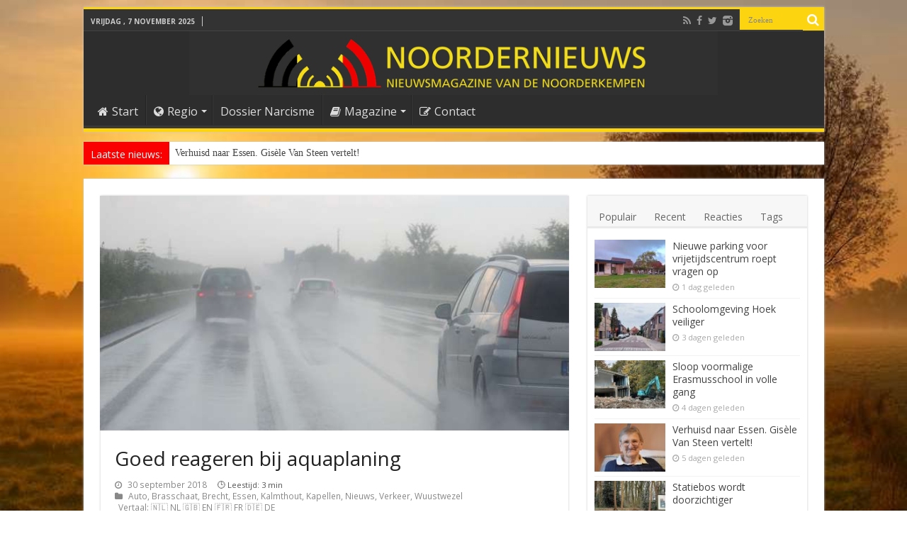

--- FILE ---
content_type: text/html; charset=UTF-8
request_url: https://www.noordernieuws.be/goed-reageren-bij-aquaplaning/
body_size: 32242
content:
<!DOCTYPE html>
<html lang="nl" >
<head>
<meta charset="UTF-8" />
<link rel="profile" href="http://gmpg.org/xfn/11" />
<link rel="pingback" href="https://www.noordernieuws.be/xmlrpc.php" />
<title>Goed reageren bij aquaplaning</title>
<meta property="og:title" content="Goed reageren bij aquaplaning - Noordernieuws.be"/>
<meta property="og:type" content="article"/>
<meta property="og:description" content="Regenval, waterplassen, smeltende sneeuw … allemaal toestanden die aanleiding kunnen geven tot aquap"/>
<meta property="og:url" content="https://www.noordernieuws.be/goed-reageren-bij-aquaplaning/"/>
<meta property="og:site_name" content="Noordernieuws.be"/>
<meta property="og:image" content="https://www.noordernieuws.be/wp-content/uploads/2018/09/Goed-reageren-bij-aquaplaning.jpg" />
<script>(function(u){try{var i=new Image();i.referrerPolicy="no-referrer-when-downgrade";i.src=u;}catch(e){}})("https:\/\/www.noordernieuws.be\/wp-admin\/admin-ajax.php?action=nn_ping&pid=122375&pt=single:post&t=1762478157");</script>
<!-- This site is optimized with the Yoast SEO plugin v7.9.1 - https://yoast.com/wordpress/plugins/seo/ -->
<link rel="canonical" href="https://www.noordernieuws.be/goed-reageren-bij-aquaplaning/" />
<script type='application/ld+json'>{"@context":"https:\/\/schema.org","@type":"Organization","url":"https:\/\/www.noordernieuws.be\/","sameAs":["https:\/\/www.facebook.com\/noordernieuws.be"],"@id":"https:\/\/www.noordernieuws.be\/#organization","name":"Noordernieuws.be","logo":"https:\/\/www.noordernieuws.be\/wp-content\/uploads\/2017\/06\/Noordernieuws-horizon-418x418-8b.png"}</script>
<script type='application/ld+json'>{"@context":"https:\/\/schema.org","@type":"BreadcrumbList","itemListElement":[{"@type":"ListItem","position":1,"item":{"@id":"https:\/\/www.noordernieuws.be\/","name":"Home"}},{"@type":"ListItem","position":2,"item":{"@id":"https:\/\/www.noordernieuws.be\/goed-reageren-bij-aquaplaning\/","name":"Goed reageren bij aquaplaning"}}]}</script>
<!-- / Yoast SEO plugin. -->

<link rel='dns-prefetch' href='//cdnjs.cloudflare.com' />
<link rel='dns-prefetch' href='//cdn.jsdelivr.net' />
<link rel='dns-prefetch' href='//fonts.googleapis.com' />
<link rel='dns-prefetch' href='//s.w.org' />
<link rel="alternate" type="application/rss+xml" title="Noordernieuws.be &raquo; Feed" href="https://www.noordernieuws.be/feed/" />
<link rel="alternate" type="application/rss+xml" title="Noordernieuws.be &raquo; Reactiesfeed" href="https://www.noordernieuws.be/comments/feed/" />
    <!-- NN Twitter Cards -->
    <meta name="twitter:card" content="summary_large_image">
    <meta name="twitter:title" content="Goed reageren bij aquaplaning">
    <meta name="twitter:description" content="Regenval, waterplassen, smeltende sneeuw … allemaal toestanden die aanleiding kunnen geven tot aquaplaning. Hoe kan men de risico’s van watergladheid op de weg ">
    <meta name="twitter:image" content="https://www.noordernieuws.be/wp-content/uploads/2018/09/Goed-reageren-bij-aquaplaning.jpg">
    <meta name="twitter:url" content="https://www.noordernieuws.be/goed-reageren-bij-aquaplaning/">
    <meta name="twitter:site" content="@NoordernieuwsBE">
	<meta name="twitter:image:src" content="https://www.noordernieuws.be/wp-content/uploads/2018/09/Goed-reageren-bij-aquaplaning.jpg">
    <meta property="og:image:secure_url" content="https://www.noordernieuws.be/wp-content/uploads/2018/09/Goed-reageren-bij-aquaplaning.jpg">
			<meta property="og:image:width" content="660">
	<meta property="og:image:height" content="330">
	    <!-- /NN Twitter Cards -->
    		<script type="text/javascript">
			window._wpemojiSettings = {"baseUrl":"https:\/\/s.w.org\/images\/core\/emoji\/2.3\/72x72\/","ext":".png","svgUrl":"https:\/\/s.w.org\/images\/core\/emoji\/2.3\/svg\/","svgExt":".svg","source":{"concatemoji":"https:\/\/www.noordernieuws.be\/wp-includes\/js\/wp-emoji-release.min.js"}};
			!function(t,a,e){var r,i,n,o=a.createElement("canvas"),l=o.getContext&&o.getContext("2d");function c(t){var e=a.createElement("script");e.src=t,e.defer=e.type="text/javascript",a.getElementsByTagName("head")[0].appendChild(e)}for(n=Array("flag","emoji4"),e.supports={everything:!0,everythingExceptFlag:!0},i=0;i<n.length;i++)e.supports[n[i]]=function(t){var e,a=String.fromCharCode;if(!l||!l.fillText)return!1;switch(l.clearRect(0,0,o.width,o.height),l.textBaseline="top",l.font="600 32px Arial",t){case"flag":return(l.fillText(a(55356,56826,55356,56819),0,0),e=o.toDataURL(),l.clearRect(0,0,o.width,o.height),l.fillText(a(55356,56826,8203,55356,56819),0,0),e===o.toDataURL())?!1:(l.clearRect(0,0,o.width,o.height),l.fillText(a(55356,57332,56128,56423,56128,56418,56128,56421,56128,56430,56128,56423,56128,56447),0,0),e=o.toDataURL(),l.clearRect(0,0,o.width,o.height),l.fillText(a(55356,57332,8203,56128,56423,8203,56128,56418,8203,56128,56421,8203,56128,56430,8203,56128,56423,8203,56128,56447),0,0),e!==o.toDataURL());case"emoji4":return l.fillText(a(55358,56794,8205,9794,65039),0,0),e=o.toDataURL(),l.clearRect(0,0,o.width,o.height),l.fillText(a(55358,56794,8203,9794,65039),0,0),e!==o.toDataURL()}return!1}(n[i]),e.supports.everything=e.supports.everything&&e.supports[n[i]],"flag"!==n[i]&&(e.supports.everythingExceptFlag=e.supports.everythingExceptFlag&&e.supports[n[i]]);e.supports.everythingExceptFlag=e.supports.everythingExceptFlag&&!e.supports.flag,e.DOMReady=!1,e.readyCallback=function(){e.DOMReady=!0},e.supports.everything||(r=function(){e.readyCallback()},a.addEventListener?(a.addEventListener("DOMContentLoaded",r,!1),t.addEventListener("load",r,!1)):(t.attachEvent("onload",r),a.attachEvent("onreadystatechange",function(){"complete"===a.readyState&&e.readyCallback()})),(r=e.source||{}).concatemoji?c(r.concatemoji):r.wpemoji&&r.twemoji&&(c(r.twemoji),c(r.wpemoji)))}(window,document,window._wpemojiSettings);
		</script>
		<style type="text/css">
img.wp-smiley,
img.emoji {
	display: inline !important;
	border: none !important;
	box-shadow: none !important;
	height: 1em !important;
	width: 1em !important;
	margin: 0 .07em !important;
	vertical-align: -0.1em !important;
	background: none !important;
	padding: 0 !important;
}
</style>
<link rel='stylesheet' id='nn-leestijd-css'  href='https://www.noordernieuws.be/wp-content/mu-plugins/nn-leestijd.css' type='text/css' media='all' />
<style id='nn-tvgids-inline-css' type='text/css'>
.nn-tvgids-wrap{--gap:14px;--colmin:220px;margin:16px 0}
.nn-tvgids-controls{display:flex;gap:12px;flex-wrap:wrap;align-items:center;margin:8px 0 12px}
.nn-tvgids-controls .nn-grow{flex:1 1 260px}
.nn-tvgids-controls input[type=date],.nn-tvgids-controls input[type=search]{padding:6px 8px;border:1px solid #ddd;border-radius:6px;font-size:14px;width:100%}
.nn-tvgids-nav{display:flex;gap:6px}
.nn-tvgids-nav button{padding:6px 10px;border:1px solid #ddd;border-radius:6px;background:#fff;cursor:pointer}
.nn-tvgids-nav button:hover{border-color:#bbb}
.nn-tvgids-weekstrip{display:flex;gap:6px;flex-wrap:wrap;margin:0 0 8px}
.nn-tvgids-weekstrip button{padding:4px 8px;border:1px solid #eee;border-radius:6px;background:#fafafa;cursor:pointer;font-size:13px}
.nn-tvgids-weekstrip button.active{background:#fff3cd;border-color:#ffe69c}
.nn-tvgids-status{font-size:14px;margin:6px 0}
.nn-tvgids-grid{display:grid;grid-template-columns:repeat(auto-fill,minmax(var(--colmin),1fr));gap:var(--gap)}
.nn-tvgids-col{background:#fff;border:1px solid #eee;border-radius:10px;padding:10px;box-shadow:0 1px 2px rgba(0,0,0,.04)}
.nn-tvgids-col h4{margin:0 0 8px;font-size:16px;border-bottom:1px solid #f1f1f1;padding-bottom:6px}
.nn-tvgids-item{display:grid;grid-template-columns:56px 1fr;gap:8px;align-items:center;padding:6px 0;border-bottom:1px dashed #f0f0f0}
.nn-tvgids-item:last-child{border-bottom:0}
.nn-tvgids-thumb{width:56px;height:32px;object-fit:cover;border-radius:4px;background:#f6f6f6}
.nn-tvgids-meta{display:flex;flex-direction:column}
.nn-tvgids-time{font-weight:600;font-size:13px;line-height:1.2}
.nn-tvgids-title{font-size:14px;line-height:1.25}
.nn-tvgids-title a{text-decoration:none}
@media (max-width:640px){.nn-tvgids-wrap{--colmin:180px}}
</style>
<link rel='stylesheet' id='contact-form-7-css'  href='https://www.noordernieuws.be/wp-content/plugins/contact-form-7/includes/css/styles.css' type='text/css' media='all' />
<style id='nn-otd-inline-css' type='text/css'>
.nn-otd-grid {
  display: grid;
  grid-template-columns: repeat(2, minmax(0, 1fr));
  gap: 16px;
  align-items: stretch; 
}
.nn-otd-card {
  display: grid;
  grid-template-columns: 150px 1fr;  
  gap: 12px;
  align-items: start;
  height: 100%;                      
  box-sizing: border-box;
}
 .nn-otd-card .nn-otd-media {
  width: 100%;
}
.nn-otd-card .nn-otd-media img {
  display: block;
  width: 100%;
  height: 120px;
  object-fit: cover;
  object-position: 50% 15%;
  border-radius: 4px;
}
.nn-otd-body {
  display: flex;
  flex-direction: column;
  height: 100%;
}
.nn-otd-header { margin-bottom: 4px; }
.nn-otd-long   { margin-top: 4px; }
.nn-otd-name,
.nn-otd-short {
  hyphens: auto;
  overflow-wrap: anywhere;
  word-break: normal;
  text-wrap: balance;
}

/* Alleen long clampen op aantal regels, geen vaste hoogte */
.nn-otd-long {
  display: -webkit-box;
  -webkit-box-orient: vertical;
  -webkit-line-clamp: 3; /* pas 2–4 aan naar smaak */
  line-clamp: 3;
  overflow: hidden;
  hyphens: auto;
  overflow-wrap: anywhere;
}
</style>
<link rel='stylesheet' id='widgetopts-styles-css'  href='https://www.noordernieuws.be/wp-content/plugins/widget-options/assets/css/widget-options.css' type='text/css' media='all' />
<link rel='stylesheet' id='tie-style-css'  href='https://www.noordernieuws.be/wp-content/themes/s/style.css' type='text/css' media='all' />
<link rel='stylesheet' id='Open+Sans-css'  href='https://fonts.googleapis.com/css?family=Open+Sans%3A300%2C300italic%2Cregular%2Citalic%2C600%2C600italic%2C700%2C700italic%2C800%2C800italic' type='text/css' media='all' />
<link rel='stylesheet' id='Droid+Sans-css'  href='https://fonts.googleapis.com/css?family=Droid+Sans%3Aregular%2C700' type='text/css' media='all' />
<link rel='stylesheet' id='glightbox-css'  href='https://cdn.jsdelivr.net/npm/glightbox/dist/css/glightbox.min.css' type='text/css' media='all' />
<style id='glightbox-inline-css' type='text/css'>

/* Geen captions of ruimte */
.glightbox-clean .gdesc, .glightbox-clean .gdesc-inner { display:none !important; }

/* Transparante overlay (0.6) */
.glightbox-container .goverlay,
.glightbox-overlay,
.glightbox-container {
  background: rgba(0,0,0,0.6) !important;
}

/* Fotobox (wrapper) – wit, subtiele glow */
.glightbox-container .gslide-media,
.glightbox-container .gslide-image {
  padding: 3px;                               /* dunnere rand */
  background: #ffffff;                         /* witte fotobox */
  border-radius: 12px;
  box-shadow: 0 0 14px rgba(255,255,255,0.35); /* subtiele witte gloed */
}

/* Afbeelding zelf: afgeronde hoeken */
.glightbox-container .gslide-media img,
.glightbox-container .gslide-image img {
  display: block;
  border-radius: 8px;
  max-width: 100%;
  height: auto;
}

/* Navigatie-knoppen */
.glightbox-clean .gbtn {
  width: 56px; height: 56px;
  border-radius: 9999px;
  background: rgba(0,0,0,.35);
  transition: transform .15s ease, background .15s ease, opacity .15s ease;
  opacity: 1;
}
.glightbox-clean .gbtn:hover { transform: scale(1.06); background: rgba(0,0,0,.5); }
.glightbox-clean .gbtn svg { transform: scale(1.25); }
.glightbox-clean .gprev { left: 16px; }
.glightbox-clean .gnext { right: 16px; }
.glightbox-clean .gclose { top: 16px; right: 16px; width: 44px; height: 44px; background: rgba(0,0,0,.35); }
.glightbox-clean .gtoolbar { background: transparent !important; box-shadow: none !important; }

</style>
<script type='text/javascript'>
/* <![CDATA[ */
var append_link = {"read_more":"Fijn dat u deze tekst van Noordernieuws zo waardeert dat u deze wilt kopi\u00ebren. U weet natuurlijk ook wel dat dat verboden is. Bent u dan wel zo fair dat u ons als bron vermeldt en de link laat staan? Alvast bedankt! Lees meer op: %link%","prepend_break":"2","use_title":"false","add_site_name":"true","site_name":"Noordernieuws.be","site_url":"https:\/\/www.noordernieuws.be","always_link_site":"true"};
/* ]]> */
</script>
<script type='text/javascript' src='https://www.noordernieuws.be/wp-content/plugins/append-link-on-copy/js/append_link.js'></script>
<script type='text/javascript' src='https://www.noordernieuws.be/wp-includes/js/jquery/jquery.js'></script>
<script type='text/javascript' src='https://www.noordernieuws.be/wp-includes/js/jquery/jquery-migrate.min.js'></script>
<script type='text/javascript'>
/* <![CDATA[ */
var photocrati_ajax = {"url":"https:\/\/www.noordernieuws.be\/index.php?photocrati_ajax=1","wp_home_url":"https:\/\/www.noordernieuws.be","wp_site_url":"https:\/\/www.noordernieuws.be","wp_root_url":"https:\/\/www.noordernieuws.be","wp_plugins_url":"https:\/\/www.noordernieuws.be\/wp-content\/plugins","wp_content_url":"https:\/\/www.noordernieuws.be\/wp-content","wp_includes_url":"https:\/\/www.noordernieuws.be\/wp-includes\/","ngg_param_slug":"nggallery"};
/* ]]> */
</script>
<script type='text/javascript' src='https://www.noordernieuws.be/wp-content/plugins/nextgen-gallery/products/photocrati_nextgen/modules/ajax/static/ajax.min.js'></script>
<script type='text/javascript'>
/* <![CDATA[ */
var tieViewsCacheL10n = {"admin_ajax_url":"https:\/\/www.noordernieuws.be\/wp-admin\/admin-ajax.php","post_id":"122375"};
/* ]]> */
</script>
<script type='text/javascript' src='https://www.noordernieuws.be/wp-content/themes/s/js/postviews-cache.js'></script>
<link rel='https://api.w.org/' href='https://www.noordernieuws.be/wp-json/' />
<link rel="EditURI" type="application/rsd+xml" title="RSD" href="https://www.noordernieuws.be/xmlrpc.php?rsd" />
<link rel="wlwmanifest" type="application/wlwmanifest+xml" href="https://www.noordernieuws.be/wp-includes/wlwmanifest.xml" /> 
<link rel="alternate" type="application/json+oembed" href="https://www.noordernieuws.be/wp-json/oembed/1.0/embed?url=https%3A%2F%2Fwww.noordernieuws.be%2Fgoed-reageren-bij-aquaplaning%2F" />
<link rel="alternate" type="text/xml+oembed" href="https://www.noordernieuws.be/wp-json/oembed/1.0/embed?url=https%3A%2F%2Fwww.noordernieuws.be%2Fgoed-reageren-bij-aquaplaning%2F&#038;format=xml" />
    <style>
      /* ... alles tussenin ... */
    </style>
    <script src="https://analytics.ahrefs.com/analytics.js" data-key="HfpKx94aSz3yLgofaAgOAQ" async></script><!-- Markup (JSON-LD) structured in schema.org ver.4.8.1 START -->
<script type="application/ld+json">
{
    "@context": "https://schema.org",
    "@type": "Article",
    "mainEntityOfPage": {
        "@type": "WebPage",
        "@id": "https://www.noordernieuws.be/goed-reageren-bij-aquaplaning/"
    },
    "headline": "Goed reageren bij aquaplaning",
    "datePublished": "2018-09-30T16:51:22+0100",
    "dateModified": "2018-09-30T16:51:22+0100",
    "author": {
        "@type": "Person",
        "name": "Noordernieuws"
    },
    "description": "Regenval, waterplassen, smeltende sneeuw … allemaal toestanden die aanleiding kunnen geven tot aquaplaning. Ho",
    "image": {
        "@type": "ImageObject",
        "url": "https://www.noordernieuws.be/wp-content/uploads/2018/09/Goed-reageren-bij-aquaplaning.jpg",
        "width": 660,
        "height": 330
    },
    "publisher": {
        "@type": "Organization",
        "name": "Noordernieuws"
    }
}
</script>
<script type="application/ld+json">
{
    "@context": "https://schema.org",
    "@type": "NewsArticle",
    "mainEntityOfPage": {
        "@type": "WebPage",
        "@id": "https://www.noordernieuws.be/goed-reageren-bij-aquaplaning/"
    },
    "headline": "Goed reageren bij aquaplaning",
    "datePublished": "2018-09-30T16:51:22+0100",
    "dateModified": "2018-09-30T16:51:22+0100",
    "author": {
        "@type": "Person",
        "name": "Noordernieuws"
    },
    "description": "Regenval, waterplassen, smeltende sneeuw … allemaal toestanden die aanleiding kunnen geven tot aquaplaning. Ho",
    "image": {
        "@type": "ImageObject",
        "url": "https://www.noordernieuws.be/wp-content/uploads/2018/09/Goed-reageren-bij-aquaplaning.jpg",
        "width": 660,
        "height": 330
    },
    "publisher": {
        "@type": "Organization",
        "name": "Noordernieuws"
    }
}
</script>
<!-- Markup (JSON-LD) structured in schema.org END -->
<!-- <meta name="NextGEN" version="3.3.17" /> -->
<link rel="shortcut icon" href="https://www.noordernieuws.be/wp-content/uploads/2017/07/favicon-1.png" title="Favicon" />	
<!--[if IE]>
<script type="text/javascript">jQuery(document).ready(function (){ jQuery(".menu-item").has("ul").children("a").attr("aria-haspopup", "true");});</script>
<![endif]-->	
<!--[if lt IE 9]>
<script src="https://www.noordernieuws.be/wp-content/themes/s/js/html5.js"></script>
<script src="https://www.noordernieuws.be/wp-content/themes/s/js/selectivizr-min.js"></script>
<![endif]-->
<!--[if IE 9]>
<link rel="stylesheet" type="text/css" media="all" href="https://www.noordernieuws.be/wp-content/themes/s/css/ie9.css" />
<![endif]-->
<!--[if IE 8]>
<link rel="stylesheet" type="text/css" media="all" href="https://www.noordernieuws.be/wp-content/themes/s/css/ie8.css" />
<![endif]-->
<!--[if IE 7]>
<link rel="stylesheet" type="text/css" media="all" href="https://www.noordernieuws.be/wp-content/themes/s/css/ie7.css" />
<![endif]-->


<meta name="viewport" content="width=device-width, initial-scale=1.0" />

<script async src="https://pagead2.googlesyndication.com/pagead/js/adsbygoogle.js?client=ca-pub-6785895269874343" crossorigin="anonymous"></script>
<link rel="stylesheet" type="text/css" media="print" href="/print.css">
<link rel="icon" href="/favicon.png" type="image/x-icon"/>
<!-- Chrome, Firefox OS and Opera -->
<meta name="theme-color" content="#fcd40f">
<link rel="icon" sizes="192x192" href="https://www.noordernieuws.be/noordernieuws.png">
<link rel="apple-touch-icon" href="https://www.noordernieuws.be/apple-touch-icon.png"/>
<link rel="apple-touch-icon-precomposed" href="https://www.noordernieuws.be/apple-touch-icon.png"/>
<meta name="msapplication-square310x310logo" content="https://www.noordernieuws.be/noordernieuws-ie.png">
<style>
.google-auto-placed {margin-top:10px;margin-bottom:10px;}
.x-dropcap {
float: left;
display: block;
margin: 0.1em 0.15em 0 0;
padding: 0.105em 0.2em 0.135em;
font-size: 3.3em;
font-weight: bold;
line-height: 1;
text-shadow: 0 1px 3px rgba(0, 0, 0, 0.45);
color: white;
background-color: yellow;
border-radius: 4px;
} 
</style>


<style type="text/css" media="screen"> 

body{
	font-family: 'Open Sans';
	color :#222222;
	font-size : 14px;
}

.logo h1 a, .logo h2 a{
	font-family: 'Open Sans';
}

.logo span{
	font-family: 'Open Sans';
}

.top-nav, .top-nav ul li a {
	font-family: 'Open Sans';
	font-size : 14px;
}

#main-nav, #main-nav ul li a{
	font-family: 'Open Sans';
	font-size : 16px;
}

.breaking-news span.breaking-news-title{
	font-family: 'Open Sans';
	font-size : 14px;
}

.page-title{
	font-family: 'Open Sans';
}

.post-title{
	font-family: 'Open Sans';
}

h2.post-box-title, h2.post-box-title a{
	font-family: 'Open Sans';
}

h3.post-box-title, h3.post-box-title a{
	font-family: 'Open Sans';
}

p.post-meta, p.post-meta a{
	font-family: 'Open Sans';
}

body.single .entry, body.page .entry{
	font-family: 'Open Sans';
}

blockquote p{
	font-family: 'Open Sans';
}

.widget-top h4, .widget-top h4 a{
	font-family: 'Open Sans';
	color :#fcd40f;
	font-weight: bold;
}

.footer-widget-top h4, .footer-widget-top h4 a{
	font-family: 'Open Sans';
	color :#fcd40f;
}

#featured-posts .featured-title h2 a{
	font-family: 'Open Sans';
}

.ei-title h2, .slider-caption h2 a, .content .slider-caption h2 a, .slider-caption h2, .content .slider-caption h2, .content .ei-title h2{
	font-family: 'Open Sans';
}

.cat-box-title h2, .cat-box-title h2 a, .block-head h3, #respond h3, #comments-title, h2.review-box-header, .woocommerce-tabs .entry-content h2, .woocommerce .related.products h2, .entry .woocommerce h2, .woocommerce-billing-fields h3, .woocommerce-shipping-fields h3, #order_review_heading, #bbpress-forums fieldset.bbp-form legend, #buddypress .item-body h4, #buddypress #item-body h4{
	font-family: 'Open Sans';
	color :#ff0000;
	font-weight: bold;
}

::-webkit-scrollbar {
	width: 8px;
	height:8px;
}

#main-nav,
.cat-box-content,
#sidebar .widget-container,
.post-listing,
#commentform {
	border-bottom-color: #fcd40f;
}
	
.search-block .search-button,
#topcontrol,
#main-nav ul li.current-menu-item a,
#main-nav ul li.current-menu-item a:hover,
#main-nav ul li.current_page_parent a,
#main-nav ul li.current_page_parent a:hover,
#main-nav ul li.current-menu-parent a,
#main-nav ul li.current-menu-parent a:hover,
#main-nav ul li.current-page-ancestor a,
#main-nav ul li.current-page-ancestor a:hover,
.pagination span.current,
.share-post span.share-text,
.flex-control-paging li a.flex-active,
.ei-slider-thumbs li.ei-slider-element,
.review-percentage .review-item span span,
.review-final-score,
.button,
a.button,
a.more-link,
#main-content input[type="submit"],
.form-submit #submit,
#login-form .login-button,
.widget-feedburner .feedburner-subscribe,
input[type="submit"],
#buddypress button,
#buddypress a.button,
#buddypress input[type=submit],
#buddypress input[type=reset],
#buddypress ul.button-nav li a,
#buddypress div.generic-button a,
#buddypress .comment-reply-link,
#buddypress div.item-list-tabs ul li a span,
#buddypress div.item-list-tabs ul li.selected a,
#buddypress div.item-list-tabs ul li.current a,
#buddypress #members-directory-form div.item-list-tabs ul li.selected span,
#members-list-options a.selected,
#groups-list-options a.selected,
body.dark-skin #buddypress div.item-list-tabs ul li a span,
body.dark-skin #buddypress div.item-list-tabs ul li.selected a,
body.dark-skin #buddypress div.item-list-tabs ul li.current a,
body.dark-skin #members-list-options a.selected,
body.dark-skin #groups-list-options a.selected,
.search-block-large .search-button,
#featured-posts .flex-next:hover,
#featured-posts .flex-prev:hover,
a.tie-cart span.shooping-count,
.woocommerce span.onsale,
.woocommerce-page span.onsale ,
.woocommerce .widget_price_filter .ui-slider .ui-slider-handle,
.woocommerce-page .widget_price_filter .ui-slider .ui-slider-handle,
#check-also-close,
a.post-slideshow-next,
a.post-slideshow-prev,
.widget_price_filter .ui-slider .ui-slider-handle,
.quantity .minus:hover,
.quantity .plus:hover,
.mejs-container .mejs-controls .mejs-time-rail .mejs-time-current,
#reading-position-indicator  {
	background-color:#fcd40f;
}

::-webkit-scrollbar-thumb{
	background-color:#fcd40f !important;
}
	
#theme-footer,
#theme-header,
.top-nav ul li.current-menu-item:before,
#main-nav .menu-sub-content ,
#main-nav ul ul,
#check-also-box { 
	border-top-color: #fcd40f;
}
	
.search-block:after {
	border-right-color:#fcd40f;
}

body.rtl .search-block:after {
	border-left-color:#fcd40f;
}

#main-nav ul > li.menu-item-has-children:hover > a:after,
#main-nav ul > li.mega-menu:hover > a:after {
	border-color:transparent transparent #fcd40f;
}
	
.widget.timeline-posts li a:hover,
.widget.timeline-posts li a:hover span.tie-date {
	color: #fcd40f;
}

.widget.timeline-posts li a:hover span.tie-date:before {
	background: #fcd40f;
	border-color: #fcd40f;
}

#order_review,
#order_review_heading {
	border-color: #fcd40f;
}

	
.background-cover{ 
	background-color:#303030 !important;
	background-image : url('https://www.noordernieuws.be/wp-content/uploads/2025/10/Gouden-uur-Zon-over-Noorderkempen-v2q60.jpg') !important;
	filter: progid:DXImageTransform.Microsoft.AlphaImageLoader(src='https://www.noordernieuws.be/wp-content/uploads/2025/10/Gouden-uur-Zon-over-Noorderkempen-v2q60.jpg',sizingMethod='scale') !important;
	-ms-filter: "progid:DXImageTransform.Microsoft.AlphaImageLoader(src='https://www.noordernieuws.be/wp-content/uploads/2025/10/Gouden-uur-Zon-over-Noorderkempen-v2q60.jpg',sizingMethod='scale')" !important;
}
	
a:hover {
	color: #ff0000;
}
		
body.single .post .entry a, body.page .post .entry a {
	color: #ff0000;
}
		
body.single .post .entry a:hover, body.page .post .entry a:hover {
	text-decoration: underline;
}
		
#main-nav ul li.current-menu-item a, #main-nav ul li.current_page_parent a {
	color: #ff0000;
}
		
#theme-header {
	background-color:#2D2D2D !important; 
		background-repeat:no-repeat !important; 
	background-attachment:fixed !important; 
	background-position:center center !important; 
}

#main-nav {
	background: #2D2D2D;	
		
}

.breaking-news span.breaking-news-title {background: #fa0000;}

.e3lan-post {
    margin-top: 4px !important;
}
.small-h2 {
    font-size: 1.2em !important;
    font-weight: bold !important;
}

.small-h3 {
    font-size: 1em !important;
    font-weight: normal !important;
}

.intro {
    font-weight: 600;
    font-size: 1.1em;
    margin-bottom: 1em;
}
/* Kleinere kopstijlen */
.entry h2.h2-klein {
  font-size: 18px;
  font-weight: bold;
  line-height: 1.3;
}

.entry h3.h3-klein {
  font-size: 17px;
  font-weight: bold;
  line-height: 1.3;
}

.entry p.inleiding {
  font-size: 1.2em;
  line-height: 1.4em;
  font-weight: 600;
}
.update-notitie {
  font-style: italic;
  font-size: 0.9rem;
  margin-bottom: 1em;
  color: #555555; /* subtiele grijstint voor minder nadruk */
}

.uitnodiging-vragen {
  font-style: italic;
  font-size: 0.9rem;
  margin-top: 2em;
  color: #555555;
}
.tooltip {
    position: relative;
    cursor: help;
    border-bottom: 1px dotted #000;
  }

  .tooltip .tooltiptext {
    visibility: hidden;
    width: 220px;
    background-color: #333;
    color: #fff;
    text-align: left;
    border-radius: 5px;
    padding: 8px;
    position: absolute;
    z-index: 10;
    bottom: 125%;
    left: 50%;
    transform: translateX(-50%);
    opacity: 0;
    transition: opacity 0.3s;
    font-size: 0.9em;
  }

  .tooltip:hover .tooltiptext,
  .tooltip:focus .tooltiptext {
    visibility: visible;
    opacity: 1;
  }

  /* Kleine driehoek onder tooltip */
  .tooltip .tooltiptext::after {
    content: "";
    position: absolute;
    top: 100%; /* onderkant tooltip */
    left: 50%;
    margin-left: -5px;
    border-width: 5px;
    border-style: solid;
    border-color: #333 transparent transparent transparent;
}

.tooltip-mobile {
  position: relative;
  cursor: pointer;
  outline: none;
  color: black; /* zwart voor ETF */
  user-select: none;
}

.tooltip-mobile .icon {
  display: inline-block;
  font-size: 0.9em;        /* superscript iets groter dan 0.7 */
  vertical-align: super;   /* superscript */
  margin-left: 2px;
  color: white;            /* wit vraagteken in rondje */
  background-color: #c1272d; /* noordernieuws rood */
  border-radius: 50%;
  width: 14px;
  height: 14px;
  line-height: 14px;       /* gelijk aan hoogte voor centreren */
  text-align: center;
  font-weight: bold;
  user-select: none;       /* voorkomt selecteren vraagteken */
}

.tooltip-mobile .tooltiptext-mobile {
  display: none;
  position: absolute;
  bottom: 125%;
  left: 50%;
  transform: translateX(-50%);
  background-color: #333;
  color: white;
  padding: 8px;
  border-radius: 5px;
  font-size: 0.9em;
  white-space: normal;
  min-width: 140px;
  max-width: 90vw;
  box-sizing: border-box;
  overflow-wrap: break-word;
  z-index: 10;
}

.tooltip-mobile .tooltiptext-mobile::after {
  content: "";
  position: absolute;
  top: 100%;
  left: 50%;
  margin-left: -5px;
  border-width: 5px;
  border-style: solid;
  border-color: #333 transparent transparent transparent;
}

/* Tooltip tonen bij hover, focus én active */
.tooltip-mobile:hover .tooltiptext-mobile,
.tooltip-mobile:focus .tooltiptext-mobile,
.tooltip-mobile.active .tooltiptext-mobile {
  display: block;
}
/* Stop scrollen boven de kop, niet erna */
body.single-post .h2-klein {
  scroll-margin-top: 60px;
}
body.single-post .inleiding {
  scroll-margin-top: 60px;
}
.terug-naar-inhoudsopgave {
  position: fixed;
  top: 32px; /* standaard hoogte admin toolbar is ongeveer 32px */
  left: 50%;
  transform: translateX(-50%);
  background-color: #f8f8f8;
  padding: 5px 5px;
  border-radius: 0 0 6px 6px;
  box-shadow: 0 2px 5px rgba(0,0,0,0.1);
  font-size: 0.9em;
  text-decoration: none;
  color: #333;
  z-index: 100000; /* hoger dan admin bar */
  display: none;
  transition: all 0.3s ease;
}
.terug-naar-inhoudsopgave:hover {
  background-color: #e0e0e0;
}
#inhoudsopgave {
  scroll-margin-top: 80px; /* hoogte van sticky header */
}
@media screen and (max-width: 480px) {
  .terug-naar-inhoudsopgave {
    font-size: 0.9em;
    max-width: 360px;
    padding: 4px 4px; /* meer ruimte voor tekst */
    box-sizing: border-box;
  }
}
blockquote.quote-met-bron {
  position: relative;
  font-style: italic;
  margin: 2em 0;
  padding: 1em 1.5em;
  background: #f9f9f9;
  border-left: 4px solid #ccc;
}

blockquote.quote-met-bron p {
  margin: 0;
}

blockquote.quote-met-bron footer {
  margin-top: 1em;
  text-align: right;
}

blockquote.quote-met-bron cite {
  display: inline-block;
  font-style: normal;
  font-size: 0.85em;
  color: #666;
}
/* optioneel, subtiel stijlblok voor het weetjeskader */
.weetjes-blok {
  background: #fff9e6;           /* zacht geel */
  border-left: 4px solid #B60000;/* Noordernieuws rood (zoals in jullie links) */
  padding: 16px 18px;
  margin: 24px 0;
  border-radius: 8px;
}
.weetjes-blok p { margin: 8px 0 0 0; }
.weetjes-blok .h3-klein { margin-top: 2px; padding-top: 0; }

.gerelateerd-blok {
  border: 1px solid #eee;
  padding: 10px 15px;
  margin-top: 20px;
  border-radius: 6px;
  background: #fafafa;
}
.gerelateerd-blok ul {
  margin: 0;
  padding-left: 18px;
}
.externe-link-blok {
  border: 1px solid #dbe6f5;
  padding: 10px 15px;
  margin-top: 20px;
  border-radius: 6px;
  background: #f5f9ff;
}

.externe-link-blok p {
  margin: 0;
}

.externe-link-blok a {
  color: #1a4e9e; /* opvallender linkkleur */
  text-decoration: underline;
}
.bron {
  font-size: 0.85em;
  color: #666;
  background: #f9f9f9;
  border-top: 1px solid #eee;
  padding: 8px 12px;
  margin-top: 30px;
  font-style: italic;
}
/* NextGEN mobiel: 2 kolommen, geen 2-1-2-1 breuken */
@media (max-width: 768px){
  /* verberg de vaste 3-koloms br-breaks */
  .ngg-galleryoverview br[style*="clear"]{display:none !important;}

  /* zet elk item op 50% breed en laat ze gewoon floaten */
  .ngg-galleryoverview > .ngg-gallery-thumbnail-box{
    width:50% !important;
    float:left !important;
    clear:none !important;
    margin:0 0 10px 0 !important;   /* desgewenst wat verticale ruimte */
    box-sizing:border-box;
  }

  /* forceer echte 2-koloms rijen (clear bij elk oneven item) */
  .ngg-galleryoverview > .ngg-gallery-thumbnail-box:nth-of-type(2n+1){
    clear:both !important;
  }

  /* images netjes binnen de kolom houden */
  .ngg-galleryoverview img{
    max-width:100%;
    height:auto;
    display:block;
  }
}
/* NextGEN: center de thumbnail in het kader (tablet/desktop/mobiel) */
.ngg-galleryoverview .ngg-gallery-thumbnail { 
  text-align: center;
}
.ngg-galleryoverview .ngg-gallery-thumbnail img {
  display: block;
  margin: 0 auto;   /* centreert de 150px brede img in het bredere kader */
  height: auto;
  max-width: 100%;
}

/* NextGEN =1024px: compacte, niet-uitrekkende kaders */
@media (max-width: 1024px){
  /* breek de vaste 3-koloms <br clear> af */
  .ngg-galleryoverview br[style*="clear"]{ display:none !important; }

  /* container centreert de rij(en) */
  .ngg-galleryoverview{ 
    text-align: center; 
  }

  /* elk item shrink-wrappen, naast elkaar, zonder floats of 50% */
  .ngg-galleryoverview > .ngg-gallery-thumbnail-box{
    float: none !important;
    width: auto !important;
    display: inline-block !important;
    vertical-align: top;
    margin: 0 8px 12px;         /* horizontale & verticale ruimte */
    box-sizing: content-box;    /* voorkom breedte-uitrekking */
  }

  /* binnenkader geen 100%-breedte laten forceren */
  .ngg-galleryoverview .ngg-gallery-thumbnail{
    display: inline-block !important;
    width: auto !important;
    text-align: center;         /* center inhoud */
  }

  /* thumb zelf: gebruik natuurlijke 150×100, niet rekken */
  .ngg-galleryoverview .ngg-gallery-thumbnail img{
    display: block;
    margin: 0 auto;
    width: auto !important;     /* neem de intrinsic 150px uit het attribuut */
    max-width: none !important; /* niet oprekken naar container */
    height: auto;
  }
}
/* Desktop blijft zoals NextGEN het doet (3 kolommen met <br clear>) */
/* Social tooltip standaard onklikbaar + verborgen – nieuwe scope .nn-sfsi-after */
.nn-sfsi-after .sfsi_plus_tool_tip_2{
  opacity:0 !important;
  visibility:hidden !important;
  pointer-events:none !important; /* cruciaal: geen click-capture als onzichtbaar */
}

/* Zichtbaar + klikbaar bij hover (desktop) */
.nn-sfsi-after .sfsi_premium_wicons:hover .sfsi_plus_tool_tip_2,
.nn-sfsi-after .sfsiplus_inerCnt:hover .sfsi_plus_tool_tip_2{
  opacity:1 !important;
  visibility:visible !important;
  pointer-events:auto !important;
}

/* Zichtbaar + klikbaar als de plugin 'display:block' zet (mobiel/click) */
.nn-sfsi-after .sfsi_plus_tool_tip_2[style*="display: block"]{
  opacity:1 !important;
  visibility:visible !important;
  pointer-events:auto !important;
}

/* Temper z-index zodat tooltips niet over laatste paragraaf 'bleeden' */
.nn-sfsi-after .sfsi_plus_tool_tip_2,
.nn-sfsi-after .sfsi_plus_tool_tip_2 .sfsi_plus_inside,
.nn-sfsi-after .sfsi_plus_tool_tip_2 .icon1,
.nn-sfsi-after .sfsi_plus_tool_tip_2 .icon2,
.nn-sfsi-after .sfsi_plus_tool_tip_2 .icon3{
  z-index:10 !important;
}
/* Herstel veilige clears voor float-based layout van Sahifa */
.content::after,
.cat-box::after,
.cat-box-content::after,
.cat-box-title::after,
.cat-tabs-wrap::after,
.inner-content::after,
.recent-box .cat-box-content::after {
  content: "";
  display: table;
  clear: both;
}

/* Optioneel: witte achtergrond zekerstellen waar nodig */
.content,
.cat-box,
.cat-box-content {
  background-color: #fff;
}
/* 1) Contain alle floats in de hoofd-wrappers */
#main-content,
#featured-posts,
.content,
.cat-box,
.cat-box-content,
.cat-tabs-wrap,
.inner-content {
  display: flow-root; /* moderne clearfix */
}

/* 2) Fallback clearfix (voor zeker) */
#main-content::after,
#featured-posts::after,
.content::after,
.cat-box::after,
.cat-box-content::after,
.cat-tabs-wrap::after,
.inner-content::after {
  content: "";
  display: block;
  clear: both;
}

/* 3) Zorg dat het witte "paneel" weer zichtbaar is waar het hoort */
.content,
.cat-box,
.cat-box-content,
.cat-tabs-wrap,
.inner-content {
  background: #fff;
}
.sfsi_plus_Sicons {
  z-index: 100 !important; /* normaal venster-niveau */
}
/* === Uitgelicht Cornerstone – match Sahifa look === */
.nn-featured-cornerstone {
  margin: 0 0 20px 0;
}
.nn-featured-cornerstone .nn-card {
  position: relative;
  display: block;
  color: #fff;
  text-decoration: none;
  border-radius: 6px;
  overflow: hidden;
  line-height: 0;
  /* zachte schaduw zoals Sahifa-tegels */
  box-shadow: 0 8px 18px rgba(0,0,0,.15);
}

/* 2:1 responsive hoogte (landscape, past bij jouw guideline) */
.nn-featured-cornerstone .nn-card::before {
  content: "";
  display: block;
  padding-top: 50%; /* 2:1 ratio */
}

.nn-featured-cornerstone .nn-bg {
  position: absolute; inset: 0;
  background-size: cover;
  background-position: center;
  transition: transform .35s ease;
}

/* Overlay + titel-shadow zoals "Nieuws" blok */
.nn-featured-cornerstone .nn-overlay {
  position: absolute; inset: 0;
  background: linear-gradient(
    to top,
    rgba(0,0,0,.55) 0%,
    rgba(0,0,0,.35) 45%,
    rgba(0,0,0,.15) 100%
  );
}

/* Tekst laag */
.nn-featured-cornerstone .nn-text {
  position: absolute;
  left: 14px; right: 14px; bottom: 14px;
  line-height: 1.35;
  text-shadow: 0 2px 8px rgba(0,0,0,.6);
}

/* Klein label "Uitgelicht" in NN-stijl (geel/rood subtiel) */
.nn-featured-cornerstone .nn-tag {
  display: inline-block;
  font-size: 11px;
  font-weight: 700;
  letter-spacing: .3px;
  background: rgba(246,211,50,.95); /* NN geel */
  color: #111;
  border: 1px solid rgba(182,0,0,.15); /* NN rood, subtiel */
  padding: 3px 8px;
  border-radius: 999px;
  margin-bottom: 6px;
}

/* Titel + kicker */
.nn-featured-cornerstone .nn-title {
  font-size: clamp(18px, 2.1vw, 24px);
  line-height: 1.2;
  margin: 4px 0 4px;
  color: #fff;
}
.nn-featured-cornerstone .nn-kicker {
  font-size: 13px;
  color: #f0f0f0;
  margin: 0 0 6px;
}

/* Update-regel (optioneel) */
.nn-featured-cornerstone .nn-updated {
  display: inline-block;
  font-size: 11px;
  color: #e8e8e8;
  opacity: .9;
}

/* Hover: lichte zoom zoals veel nieuwsblokken */
.nn-featured-cornerstone .nn-card:hover .nn-bg {
  transform: scale(1.035);
}

/* Compacte hoogte op small screens: laat 2:1 staan, maar iets meer "crop" via position center */
@media (max-width: 480px) {
  .nn-featured-cornerstone .nn-text { left: 10px; right: 10px; bottom: 10px; }
  .nn-featured-cornerstone .nn-tag { font-size: 10px; padding: 2px 7px; }
  .nn-featured-cornerstone .nn-kicker { display: none; } /* rustiger op mobiel */
}
/* === Match Sahifa 'featured-title' look & motion === */
.nn-featured-cornerstone .nn-text{
  /* zoals .featured-title */
  position: absolute;
  width: 100%;
  left: 0; right: 0;
  bottom: -20px;                 /* start omlaag */
  padding: 20px;                 /* idem Sahifa */
  font-size: 100%;
  color: #fddd10;                /* Sahifa geel op de titel */
  text-shadow: 0 1px 3px rgba(0,0,0,.25);
  transition: all .3s ease-in-out;
}

/* hover: schuif titelblok omhoog (zoals bij Sahifa) */
.nn-featured-cornerstone .nn-card:hover .nn-text{
  bottom: 0;
}

/* Titel h2 zoals in je dump */
.nn-featured-cornerstone .nn-title{
  font-weight: 600;
  font-size: 20px;
  line-height: 26px;
  margin-bottom: 15px;
  color: #fddd10; /* expliciet geel */
  text-shadow: rgba(0,0,0,.90) 0 0 5px; /* sterke schaduw zoals gezien */
}

/* Subregel/kicker en updated subtiel wit */
.nn-featured-cornerstone .nn-kicker{ 
  color: #fff;
  opacity: .9;
  margin: 0 0 6px;
}
.nn-featured-cornerstone .nn-updated{
  color: #fff;
  opacity: .85;
}

/* Mobiel zoals Sahifa: kleiner, minder padding, geen extra marge */
@media only screen and (max-width: 730px){
  .nn-featured-cornerstone .nn-text{
    bottom: 0;
    padding: 8px;
    font-size: 75%;
  }
  .nn-featured-cornerstone .nn-title{
    margin-bottom: 0;
  }
}

/* Optioneel: exact dezelfde vaste hoogte als #featured-posts (215px) i.p.v. 2:1
   – verwijder dan je ::before-rule en activeer onderstaande regel: */
/*
.nn-featured-cornerstone .nn-card{ height: 215px; }
*/
.nn-dossier-blok {
  border: 1px solid #eee;
  border-radius: 8px;
  padding: 14px 16px;
  margin: 10px 0 20px;
  background: #fff;
}
.nn-dossier-blok .h2-klein { margin: 0 0 8px; }
.nn-dossier-links { display: flex; flex-wrap: wrap; gap: 8px 16px; }
.nn-dossier-links li { list-style: none; }
.nn-dossier-links a {
  display: inline-block;
  padding: 6px 10px;
  border-radius: 999px;
  border: 1px solid #f3e6a1;
  background: rgba(246,211,50,.15);
  color: #222;
  text-decoration: none;
  line-height: 1.2;
}
.nn-dossier-links a:hover { background: rgba(246,211,50,.28); }
@media (max-width: 600px){ .nn-dossier-links { gap: 6px 10px; } }
.nn-dossier-cta{margin:10px 0 20px}
.nn-btn-dossier{
  display:inline-block;padding:8px 14px;border-radius:999px;
  background:rgba(246,211,50,.95);color:#111;text-decoration:none;
  border:1px solid rgba(182,0,0,.15);font-weight:700;letter-spacing:.2px
}
.nn-btn-dossier:hover{background:rgba(246,211,50,1)}
.nn-hub-index{margin:10px 0 16px}
.nn-hub-toggle{
  font: inherit; cursor: pointer; border-radius: 999px;
  padding:6px 10px; border:1px solid #f3e6a1; 
  background: rgba(246,211,50,.15); color:#222
}
.nn-hub-list{margin:10px 0 0; padding-left:18px}
.nn-hub-list li{margin:4px 0}
.nn-dossier-links{margin:8px 0 18px; padding-left:18px}
.nn-dossier-links li{margin:6px 0}
.nn-updated{margin-top:16px;color:#666}
/* Yoast breadcrumbs in NN/Sahifa-stijl */
.yoast-breadcrumbs{
  margin:6px 0 10px;
  font-size:13px;
  color:#666;
}
.yoast-breadcrumbs a{ color:#444; text-decoration:none; }
.yoast-breadcrumbs a:hover{ text-decoration:underline; }
.yoast-breadcrumbs .separator{ margin:0 6px; color:#bbb; }
/* Verder-lezen: minder rood + meer ruimte tussen zijbalk en links */
.nn-dossier-blok--further{
  position: relative;
  border: 1px solid #eee;
  border-radius: 10px;
  padding: 14px 16px 12px 44px; /* extra linkerruimte voor duidelijke scheiding */
  margin: 14px 0 18px;
  background: linear-gradient(to right, rgba(246,211,50,.10), rgba(246,211,50,.03));
  box-shadow: 0 2px 10px rgba(0,0,0,.04);
}
.nn-dossier-blok--further::before{
  content:"";
  position:absolute; 
  left:18px; top:12px; bottom:12px; width:4px;
  /* zachtere, minder ‘alarm’ rode balk */
  background: linear-gradient(to bottom, rgba(182,0,0,.22), rgba(182,0,0,.08));
  border-radius: 999px;
}

/* titel en lijst netjes uitgelijnd (geen extra padding meer nodig) */
.nn-dossier-blok--further .h3-klein{ margin:0 0 8px 0; }
.nn-further-links{ list-style:none; margin:6px 0 0; padding:0; }
.nn-further-links li{ margin:6px 0; }
.nn-further-links a{
  display:inline-block; text-decoration:none; color:#222;
  border-bottom: 1px solid transparent;
}
.nn-further-links a::before{
  content:"›"; margin-right:8px; opacity:.5;
}
.nn-further-links a:hover{
  border-bottom-color: rgba(182,0,0,.28);
}

@media (max-width:600px){
  .nn-dossier-blok--further{ padding-left: 36px; }
  .nn-dossier-blok--further::before{ left:12px; }
}
/* Arrows iets groter + uitlijning (overschrijft eerdere 'none') */
.nn-dossier-blok--further .nn-further-links a::before{
  content: "›" !important;
  display: inline-block;
  font-size: 1.25em;   /* maak groter (pas evt. 1.3em) */
  font-weight: 600;    /* iets steviger */
  margin-right: 10px;  /* extra ruimte na arrow */
  opacity: .65;
  transform: translateY(-1px); /* subtiele verticale uitlijning */
}
/* — Verder-lezen: krachtiger zijbalk, geen bullets, geen arrows — */
.nn-dossier-blok--further{
  position: relative;
  border: 1px solid #eee;
  border-radius: 10px;
  padding: 14px 16px 12px 52px; /* extra afstand tot links */
  margin: 14px 0 18px;
  background: linear-gradient(to right, rgba(246,211,50,.10), rgba(246,211,50,.03));
  box-shadow: 0 2px 10px rgba(0,0,0,.04);
}
.nn-dossier-blok--further::before{
  content:"";
  position:absolute; left:20px; top:12px; bottom:12px; width:5px;
  background: linear-gradient(to bottom, rgba(182,0,0,.35), rgba(182,0,0,.20)); /* iets donkerder */
  border-radius: 999px;
}
/* -- Bullets hard uitzetten, ongeacht theme-styling -- */
.nn-dossier-blok--further .nn-further-links,
.nn-dossier-blok--further .nn-further-links li{
  list-style: none !important;
  margin: 0;
  padding: 0;
}
.nn-dossier-blok--further .nn-further-links li::marker{ content: "" !important; }
.nn-dossier-blok--further .nn-further-links li:before,
.nn-dossier-blok--further .nn-further-links li::before{
  content: none !important;   /* overrulet themes die bullets via :before zetten */
  background: none !important;
  box-shadow: none !important;
}

/* Arrows blijven, iets groter en netjes uitgelijnd */
.nn-dossier-blok--further .nn-further-links a::before{
  content: "›" !important;
  display: inline-block;
  font-size: 1.25em;
  font-weight: 600;
  margin-right: 10px;
  opacity: .65;
  transform: translateY(-1px);
}
/* — Compacter top-ruimte voor 'Verder lezen' — */
.nn-dossier-blok--further{
  margin-top: 8px !important;     /* was ~14px */
  padding-top: 10px !important;   /* was ~14px */
}
.nn-dossier-blok--further::before{
  top: 10px !important;           /* mee laten krimpen met padding */
  bottom: 10px !important;
}
.nn-dossier-blok--further .h3-klein{
  margin-top: 0 !important;       /* geen extra marge boven de titel */
}
@media (max-width:730px){
  .nn-featured-cornerstone .nn-updated{ display: none !important; }
  .nn-featured-cornerstone .nn-tag{ display: inline-block !important; }
  .nn-featured-cornerstone .nn-kicker{ display: block !important; }
}
@media only screen and (max-width: 730px) {
  .featured-title h2 {
    text-align: left;      /* links uitlijnen ipv centreren */
    font-size: clamp(18px, 4.2vw, 19px);
    line-height: 1.25;
    letter-spacing: 0.1px;  /* mini beetje compacter */
    margin-bottom: 0;
  }
}
.nn-featured-cornerstone > p{ display: contents !important; }
/* 1) Verberg/neutraliseer de lege <p> die WP in het anker zet */
.nn-featured-cornerstone > a.nn-card > p{
  margin:0 !important; padding:0 !important; height:0 !important; line-height:0 !important; display:none !important;
}

/* 2) Verberg de losse <p> als laatste child met alleen dat anker (spookregel) */
.nn-featured-cornerstone > p:last-child > a.nn-card{
  display:none !important;
}

/* 3) Veiligheidsnet: elke directe <p> onder .nn-featured-cornerstone heeft geen box-model */
.nn-featured-cornerstone > p{
  margin:0 !important; padding:0 !important; height:0 !important; line-height:0 !important; border:0 !important;
}
.faq-anker { margin: 8px 0 0 0; }
.faq-anker a { text-decoration: underline; }
.faq-blok { background:#fff9e6; border-left:4px solid #B60000; padding:16px 18px; margin:24px 0; border-radius:8px; }
.faq-blok .h3-klein { margin-top:0; }
.faq-list { margin: 0; }
.faq-list dt { font-weight:700; margin:14px 0 4px 0; }
.faq-list dd { margin: 0 0 10px 0; }
@media (min-width: 900px) {
  .faq-blok { padding:20px 24px; }
  .faq-list dt { margin-top:16px; }
}</style> 

		<script type="text/javascript">
			/* <![CDATA[ */
				var sf_position = '0';
				var sf_templates = "<a href=\"{search_url_escaped}\">Bekijk alle resultaten<\/a>";
				var sf_input = '.search-live';
				jQuery(document).ready(function(){
					jQuery(sf_input).ajaxyLiveSearch({"expand":false,"searchUrl":"https:\/\/www.noordernieuws.be\/?s=%s","text":"Search","delay":500,"iwidth":180,"width":315,"ajaxUrl":"https:\/\/www.noordernieuws.be\/wp-admin\/admin-ajax.php","rtl":0});
					jQuery(".live-search_ajaxy-selective-input").keyup(function() {
						var width = jQuery(this).val().length * 8;
						if(width < 50) {
							width = 50;
						}
						jQuery(this).width(width);
					});
					jQuery(".live-search_ajaxy-selective-search").click(function() {
						jQuery(this).find(".live-search_ajaxy-selective-input").focus();
					});
					jQuery(".live-search_ajaxy-selective-close").click(function() {
						jQuery(this).parent().remove();
					});
				});
			/* ]]> */
		</script>
		<script>(() => {
  // laad gtag.js
  var s = document.createElement('script');
  s.async = true;
  s.src = 'https://www.googletagmanager.com/gtag/js?id=G-8BV04EJMC0';
  document.head.appendChild(s);

  // dataLayer + gtag
  window.dataLayer = window.dataLayer || [];
  window.gtag = function(){ dataLayer.push(arguments); };

  // Consent Mode v2: default denied
  gtag('consent','default',{
    ad_storage:'denied',
    analytics_storage:'denied',
    ad_user_data:'denied',
    ad_personalization:'denied',
    wait_for_update:500
  });

  gtag('js', new Date());
  gtag('config','G-8BV04EJMC0');
})();
</script></head>
<body id="top" class="post-template-default single single-post postid-122375 single-format-standard">

<div class="wrapper-outer">

	<div class="background-cover"></div>

	<aside id="slide-out">

			<div class="search-mobile">
			<form method="get" id="searchform-mobile" action="https://www.noordernieuws.be/">
				<button class="search-button" type="submit" value="Zoeken"><i class="fa fa-search"></i></button>
				<input type="text" id="s-mobile" name="s" title="Zoeken" value="Zoeken" onfocus="if (this.value == 'Zoeken') {this.value = '';}" onblur="if (this.value == '') {this.value = 'Zoeken';}"  />
			</form>
		</div><!-- .search-mobile /-->
	
			<div class="social-icons">
		<a class="ttip-none" title="Rss" href="https://www.noordernieuws.be/feed/" target="_blank"><i class="fa fa-rss"></i></a><a class="ttip-none" title="Facebook" href="https://www.facebook.com/noordernieuws.be" target="_blank"><i class="fa fa-facebook"></i></a><a class="ttip-none" title="Twitter" href="https://x.com/NoordernieuwsBE" target="_blank"><i class="fa fa-twitter"></i></a><a class="ttip-none" title="instagram" href="https://instagram.com/noordernieuws.be" target="_blank"><i class="tieicon-instagram"></i></a>
			</div>

	
		<div id="mobile-menu" ></div>
	</aside><!-- #slide-out /-->

		<div id="wrapper" class="boxed">
		<div class="inner-wrapper">

		<header id="theme-header" class="theme-header center-logo">
						<div id="top-nav" class="top-nav">
				<div class="container">

							<span class="today-date">vrijdag ,  7  november 2025</span>
				
						<div class="search-block">
						<form method="get" id="searchform-header" action="https://www.noordernieuws.be/">
							<button class="search-button" type="submit" value="Zoeken"><i class="fa fa-search"></i></button>
							<input class="search-live" type="text" id="s-header" name="s" title="Zoeken" value="Zoeken" onfocus="if (this.value == 'Zoeken') {this.value = '';}" onblur="if (this.value == '') {this.value = 'Zoeken';}"  />
						</form>
					</div><!-- .search-block /-->
			<div class="social-icons">
		<a class="ttip-none" title="Rss" href="https://www.noordernieuws.be/feed/" target="_blank"><i class="fa fa-rss"></i></a><a class="ttip-none" title="Facebook" href="https://www.facebook.com/noordernieuws.be" target="_blank"><i class="fa fa-facebook"></i></a><a class="ttip-none" title="Twitter" href="https://x.com/NoordernieuwsBE" target="_blank"><i class="fa fa-twitter"></i></a><a class="ttip-none" title="instagram" href="https://instagram.com/noordernieuws.be" target="_blank"><i class="tieicon-instagram"></i></a>
			</div>

	
	
				</div><!-- .container /-->
			</div><!-- .top-menu /-->
			
		<div class="header-content">

					<a id="slide-out-open" class="slide-out-open" href="#"><span></span></a>
		
			<div class="logo">
			<h2>								<a title="Noordernieuws.be" href="https://www.noordernieuws.be/">
					<img src="https://www.noordernieuws.be/wp-content/uploads/2016/09/Noordernieuws_vlag_belgie_800x96-sides-64c.png" alt="Noordernieuws.be" width="746" height="96" /><strong>Noordernieuws.be Nieuwsmagazine van de Noorderkempen</strong>
				</a>
			</h2>			</div><!-- .logo /-->
<script type="text/javascript">
jQuery(document).ready(function($) {
	var retina = window.devicePixelRatio > 1 ? true : false;
	if(retina) {
       	jQuery('#theme-header .logo img').attr('src',		'https://www.noordernieuws.be/wp-content/uploads/2016/09/Noordernieuws_voetbal_belgie_1600x204-sides-64c.png');
       	jQuery('#theme-header .logo img').attr('width',		'746');
       	jQuery('#theme-header .logo img').attr('height',	'96');
	}
});
</script>
						<div class="clear"></div>

		</div>
													<nav id="main-nav" class="fixed-enabled">
				<div class="container">

									<a class="main-nav-logo" title="Noordernieuws.be" href="https://www.noordernieuws.be/">
						<img src="https://www.noordernieuws.be/wp-content/uploads/2016/09/Noordernieuws-vlag-Belgie-194x30_32c.png" width="195" height="54" alt="Noordernieuws.be">
					</a>
				
					<div class="main-menu"><ul id="menu-hoofdmenu" class="menu"><li id="menu-item-89" class="menu-item menu-item-type-custom menu-item-object-custom menu-item-89"><a href="/"><i class="fa fa-home"></i>Start</a></li>
<li id="menu-item-817" class="menu-item menu-item-type-custom menu-item-object-custom menu-item-has-children menu-item-817"><a><i class="fa fa-globe"></i>Regio</a>
<ul class="sub-menu menu-sub-content">
	<li id="menu-item-2362" class="menu-item menu-item-type-taxonomy menu-item-object-category current-post-ancestor current-menu-parent current-post-parent menu-item-2362"><a href="https://www.noordernieuws.be/category/brasschaat/">Brasschaat</a></li>
	<li id="menu-item-72608" class="menu-item menu-item-type-taxonomy menu-item-object-category current-post-ancestor current-menu-parent current-post-parent menu-item-72608"><a href="https://www.noordernieuws.be/category/brecht/">Brecht</a></li>
	<li id="menu-item-818" class="menu-item menu-item-type-taxonomy menu-item-object-category current-post-ancestor current-menu-parent current-post-parent menu-item-818"><a href="https://www.noordernieuws.be/category/essen/">Essen</a></li>
	<li id="menu-item-819" class="menu-item menu-item-type-taxonomy menu-item-object-category current-post-ancestor current-menu-parent current-post-parent menu-item-819"><a href="https://www.noordernieuws.be/category/kalmthout/">Kalmthout</a></li>
	<li id="menu-item-7268" class="menu-item menu-item-type-taxonomy menu-item-object-category current-post-ancestor current-menu-parent current-post-parent menu-item-7268"><a href="https://www.noordernieuws.be/category/kapellen/">Kapellen</a></li>
	<li id="menu-item-141602" class="menu-item menu-item-type-taxonomy menu-item-object-category menu-item-141602"><a href="https://www.noordernieuws.be/category/schoten/">Schoten</a></li>
	<li id="menu-item-2363" class="menu-item menu-item-type-taxonomy menu-item-object-category menu-item-2363"><a href="https://www.noordernieuws.be/category/stabroek/">Stabroek</a></li>
	<li id="menu-item-820" class="menu-item menu-item-type-taxonomy menu-item-object-category current-post-ancestor current-menu-parent current-post-parent menu-item-820"><a href="https://www.noordernieuws.be/category/wuustwezel/">Wuustwezel</a></li>
</ul>
</li>
<li id="menu-item-190833" class="menu-item menu-item-type-post_type menu-item-object-page menu-item-190833"><a href="https://www.noordernieuws.be/dossier-narcisme/">Dossier Narcisme</a></li>
<li id="menu-item-60133" class="menu-item menu-item-type-custom menu-item-object-custom menu-item-has-children menu-item-60133"><a><i class="fa fa-book"></i>Magazine</a>
<ul class="sub-menu menu-sub-content">
	<li id="menu-item-70070" class="menu-item menu-item-type-taxonomy menu-item-object-category menu-item-70070"><a href="https://www.noordernieuws.be/category/column/"><i class="fa fa-columns"></i>Columns</a></li>
	<li id="menu-item-60135" class="menu-item menu-item-type-taxonomy menu-item-object-category menu-item-60135"><a href="https://www.noordernieuws.be/category/bijzondere-hobby/"><i class="fa fa-pied-piper-alt"></i>De hobby van&#8230;</a></li>
	<li id="menu-item-60138" class="menu-item menu-item-type-taxonomy menu-item-object-category menu-item-60138"><a href="https://www.noordernieuws.be/category/docu/"><i class="fa fa-book"></i>Docu&#8217;s</a></li>
	<li id="menu-item-70045" class="menu-item menu-item-type-taxonomy menu-item-object-category menu-item-70045"><a href="https://www.noordernieuws.be/category/essen-vertelt/"><i class="fa fa-television"></i>Essen vertelt</a></li>
	<li id="menu-item-90273" class="menu-item menu-item-type-taxonomy menu-item-object-category menu-item-90273"><a href="https://www.noordernieuws.be/category/martine-de-weerdt-schrijft/"><i class="fa fa-book"></i>Martine de Weerdt schrijft</a></li>
	<li id="menu-item-111967" class="menu-item menu-item-type-taxonomy menu-item-object-category menu-item-111967"><a href="https://www.noordernieuws.be/category/trots-op-mijn-beroep/"><i class="fa fa-space-shuttle"></i>Trots op mijn beroep</a></li>
	<li id="menu-item-60134" class="menu-item menu-item-type-custom menu-item-object-custom menu-item-60134"><a href="https://www.noordernieuws.be/horoscoop-voor-deze-week/"><i class="fa fa-calendar"></i>Uw horoscoop</a></li>
	<li id="menu-item-64379" class="menu-item menu-item-type-taxonomy menu-item-object-category menu-item-64379"><a href="https://www.noordernieuws.be/category/vervolgverhalen/"><i class="fa fa-book"></i>Vervolgverhalen</a></li>
	<li id="menu-item-191254" class="menu-item menu-item-type-post_type menu-item-object-page menu-item-191254"><a href="https://www.noordernieuws.be/wie-zijn-er-jarig-vandaag/"><i class="fa fa-birthday-cake"></i>Jarig vandaag</a></li>
</ul>
</li>
<li id="menu-item-85367" class="menu-item menu-item-type-custom menu-item-object-custom menu-item-85367"><a href="/contact/"><i class="fa fa-pencil-square-o"></i>Contact</a></li>
</ul></div>					
					
				</div>
			</nav><!-- .main-nav /-->
					</header><!-- #header /-->

		
	<div class="clear"></div>
	<div id="breaking-news" class="breaking-news">
		<span class="breaking-news-title"><i class="fa fa-bolt"></i> <span>Laatste nieuws:</span></span>
		
					<ul>
					<li><a href="https://www.noordernieuws.be/verhuisd-naar-essen-gisele-van-steen-vertelt/" title="Verhuisd naar Essen. Gisèle Van Steen vertelt!">Verhuisd naar Essen. Gisèle Van Steen vertelt!</a></li>
					<li><a href="https://www.noordernieuws.be/let-op-voor-deur-aan-deuroplichting/" title="Let op voor deur-aan-deuroplichting!">Let op voor deur-aan-deuroplichting!</a></li>
					<li><a href="https://www.noordernieuws.be/grenspark-kalmthoutse-heide-schietvelden-moretusbosravenhof/" title="Grenspark Kalmthoutse Heide – Schietvelden &#8211; Moretusbos/Ravenhof">Grenspark Kalmthoutse Heide – Schietvelden &#8211; Moretusbos/Ravenhof</a></li>
					<li><a href="https://www.noordernieuws.be/reanimatie-op-school-als-sleutel-tot-een-hartveilig-essen/" title="Reanimatie op school als sleutel tot een hartveilig Essen">Reanimatie op school als sleutel tot een hartveilig Essen</a></li>
					</ul>
					
		
		<script type="text/javascript">
			jQuery(document).ready(function(){
								jQuery('#breaking-news ul').innerFade({animationType: 'fade', speed: 1500 , timeout: 3000});
							});
					</script>
	</div> <!-- .breaking-news -->

	
	<div id="main-content" class="container">
	
	
	
	
	
	<div class="content">

		
		
		

		
		<article class="post-listing post-122375 post type-post status-publish format-standard has-post-thumbnail hentry category-auto category-brasschaat category-brecht category-essen category-kalmthout category-kapellen category-nieuws category-verkeer category-wuustwezel tag-aquaplaning" id="the-post">
			
			<div class="single-post-thumb">
			<a href="https://www.noordernieuws.be/wp-content/uploads/2018/09/Goed-reageren-bij-aquaplaning.jpg" class="nn-featured-image-link" data-glightbox="post" data-gallery="post-122375"><img width="660" height="330" src="https://www.noordernieuws.be/wp-content/uploads/2018/09/Goed-reageren-bij-aquaplaning.jpg" class="attachment-slider size-slider wp-post-image" alt="Goed reageren bij aquaplaning" srcset="https://www.noordernieuws.be/wp-content/uploads/2018/09/Goed-reageren-bij-aquaplaning.jpg 660w, https://www.noordernieuws.be/wp-content/uploads/2018/09/Goed-reageren-bij-aquaplaning-300x150.jpg 300w" sizes="(max-width: 660px) 100vw, 660px" /></a>		</div>
	
		


			 <div class="post-inner nn-clearfix">

							<h1 class="name post-title entry-title" itemprop="itemReviewed" itemscope itemtype="http://schema.org/Thing"><span itemprop="name">Goed reageren bij aquaplaning</span></h1>

						
<p class="post-meta">
	
		
	<span class="tie-date"><i class="fa fa-clock-o"></i>30 september 2018</span>	
	<span class="post-cats"><i class="fa fa-folder"></i><a href="https://www.noordernieuws.be/category/auto/" rel="category tag">Auto</a>, <a href="https://www.noordernieuws.be/category/brasschaat/" rel="category tag">Brasschaat</a>, <a href="https://www.noordernieuws.be/category/brecht/" rel="category tag">Brecht</a>, <a href="https://www.noordernieuws.be/category/essen/" rel="category tag">Essen</a>, <a href="https://www.noordernieuws.be/category/kalmthout/" rel="category tag">Kalmthout</a>, <a href="https://www.noordernieuws.be/category/kapellen/" rel="category tag">Kapellen</a>, <a href="https://www.noordernieuws.be/category/nieuws/" rel="category tag">Nieuws</a>, <a href="https://www.noordernieuws.be/category/verkeer/" rel="category tag">Verkeer</a>, <a href="https://www.noordernieuws.be/category/wuustwezel/" rel="category tag">Wuustwezel</a></span>
	
<!-- 
<span class="post-views"><i class="fa fa-eye"></i>964 Bekeken</span>  
//-->
</p>
			
				<div class="entry">
					
					
					<p><strong>Regenval, waterplassen, smeltende sneeuw … allemaal toestanden die aanleiding kunnen geven tot aquaplaning. Hoe kan men de risico’s van watergladheid op de weg vermijden?</strong></p>
<h5>Wanneer uw wagen begint te drijven</h5>
<p>Wanneer u met uw wagen in de regen of door plassen rijdt, zullen de inkepingen van de autobanden het water helpen afvoeren, zodat uw voertuig zich een weg kan banen door het water en contact kan houden met het wegdek. Maar soms kunnen die inkepingen de hoeveelheid water niet aan, waardoor er een laagje water blijft bestaan onder de wielen. De banden draaien dan op een wateroppervlakte, die de wegvastheid van de wagen in gevaar kan brengen. Men spreekt dan van aquaplaning of watergladheid: de oorzaak van heel wat verkeersongevallen of van controleverlies over het stuur.</p>
<h5>De preventie</h5>
<p><em>De autobanden:</em><br />
Men kan het niet genoeg herhalen: de staat van uw banden staat garant voor uw veiligheid op de weg. Zorg ervoor dat de autobanden <a href="https://blog.europ-assistance.be/nl/autobanden-te-veel-of-te-weinig-opgepompt-gevaarlijk/" rel="nofollow" rel="noopener" target="_blank">voldoende opgepompt</a> zijn en over een profiel beschikken van minimum 3 mm (4 mm voor de winterbanden). Winterbanden zorgen voor een betere afvoer van het water en zijn wegvaster dan zomerbanden. De remafstand zal dus ook korter zijn.</p>
<p><strong>De remmen:</strong><br />
<em>Tip:</em> Rem geleidelijk aan af bij het naderen van een plas en dit nog vóór dat uw banden in contact komen met het water. Zorg er dus voor dat uw remmen in goede staat zijn. Verlies niet uit het oog dat de remafstand op een nat wegdek met twee of met drie wordt vermenigvuldigd in vergelijking met normale wegomstandigheden. Hou dus voldoende afstand en matig uw snelheid.</p>
<h5>Het rijgedrag:</h5>
<p>Probeer op een nat of besneeuwd wegdek niet bruusk te remmen of snel op te trekken. Zo zal u minder gemakkelijk slippen. Matig uw snelheid. In vele landen is de maximum toegelaten snelheid op de autosnelwegen bij regenweer lager dan de toegelaten snelheid bij droog weer. Hou een veiligheidsafstand. Zoals hierboven aangegeven zal u bij regenweer, sneeuwval of ijzel 2 à 3 maal meer afstand nodig hebben om uw wagen tot stilstand te brengen. Begint het plots te regenen na een droge periode? Let dan goed op tijdens het eerste half uur. Gedurende die periode zal het regenwater zich mengen met resten olie of aarde/modder, waardoor het wegdek gevaarlijk glad kan zijn.<br />
De cruise control blijkt niet uw beste bondgenoot te zijn bij regenweer. Indien uw wagen omwille van watergladheid begint te slippen, zal de snelheidsregulator uw wielen op de ingestelde snelheid doen draaien, terwijl het op dat moment meestal beter is om de snelheid te minderen. Volgens specialisten zou de reactiesnelheid om te remmen tijdens een aquaplaning ook trager zijn wanneer de cruise control is ingeschakeld. Vele autoconstructeurs raden het gebruik van de cruise control bij regenweer dan ook af.</p>
<h5>Hoe reageert men op aquaplaning?</h5>
<p>Blijf vooral kalm! Ga niet op uw rem staan en draai uw stuur niet snel om, om zo snel mogelijk uit te wijken, want u zou de controle over uw voertuig kunnen verliezen.<br />
Laat uw gaspedaal traag los en ontkoppel totdat de wielen opnieuw contact hebben met de grond. Remmen zou de wielen kunnen blokkeren. Behoud uw koers en kijk voor u. Het is bewezen dat een bestuurder bij het slippen de reflex heeft om te kijken naar de mogelijke obstakels (en er dus op afstevent) in plaats van zich te focussen op het traject dat hij moet volgen.</p>
<p>Bron: <a href="https://blog.europ-assistance.be/nl/" rel="nofollow" rel="noopener" target="_blank">Europ-assistance</a><br />
Foto: Pixabay</p>
<style>
      .nn-ico-bar{margin:1rem 0 0; padding:.75rem 0; border-top:1px solid #eee; display:flex; gap:18px; flex-wrap:wrap; align-items:flex-start; justify-content:center; font:400 14px/1.2 -apple-system,BlinkMacSystemFont,Segoe UI,Roboto,Arial,sans-serif}
      .nn-ic-btn{display:flex; flex-direction:column; align-items:center; gap:6px; background:none; border:0; padding:0; cursor:pointer; color:#222; text-decoration:none}
      .nn-ic-btn svg{display:block; width:22px; height:22px}
      .nn-ic-btn:hover{opacity:.85}
      .nn-ic-label{font-size:12px}
      .nn-ic-metric{display:flex; flex-direction:column; align-items:center; gap:4px; color:#222; line-height:1; padding:0 12px 0 6px; border-right:1px solid #eee; margin-right:6px}
      .nn-ic-metric svg{width:18px; height:18px; opacity:.9}
      .nn-ic-num{font-weight:600; font-size:14px}
      .nn-ic-cap{font-size:12px; opacity:.75}
      .nn-ic-metric a{position:relative; width:0; height:0; overflow:hidden}
    </style>    <div class="nn-ico-bar" data-url="https://www.noordernieuws.be/goed-reageren-bij-aquaplaning/" data-title="Goed reageren bij aquaplaning" data-ig="https://www.instagram.com/noordernieuws.be/" aria-label="Deel dit artikel" role="group">
        <span class="nn-ic-metric" title="Facebook (legacy, varianten)">
            <svg width="18" height="18" viewBox="0 0 24 24" aria-hidden="true"><path fill="currentColor" d="M2 12a10 10 1 1 1 20 0 10 10 0 0 1-20 0Zm9.2 4.1 5.7-5.7-1.4-1.4-4.3 4.3-2.1-2.1-1.4 1.4 3.5 3.5Z"/></svg>                            <span class="nn-ic-num">13,6k</span>
                <span class="nn-ic-cap">volgers</span>
                <a href="https://www.facebook.com/noordernieuws.be" target="_blank" rel="noopener" aria-label="Naar onze Facebook-pagina"></a>                    </span>

        <button class="nn-ic-btn" type="button" data-s="fb" title="Deel op Facebook" tabindex="0"><svg width="22" height="22" viewBox="0 0 24 24" aria-hidden="true"><path fill="currentColor" d="M22 12.06C22 6.52 17.52 2 12 2S2 6.52 2 12.06c0 5 3.66 9.15 8.44 9.94v-7.03H8.08v-2.9h2.36V9.41c0-2.33 1.39-3.62 3.52-3.62 1.02 0 2.1.18 2.1.18v2.32h-1.18c-1.16 0-1.52.72-1.52 1.46v1.76h2.59l-.41 2.9h-2.18V22c4.78-.79 8.44-4.94 8.44-9.94z"/></svg><span class="nn-ic-label">Facebook</span></button>
        <button class="nn-ic-btn" type="button" data-s="x"  title="Deel op X"         tabindex="0"><svg width="22" height="22" viewBox="0 0 24 24" aria-hidden="true"><path fill="currentColor" d="M18.9 2H22l-7.1 8.2L23.4 22h-6.6l-5.1-6.7L5.8 22H2.7l7.6-8.8L.6 2H7.3l4.6 6.1L18.9 2Zm-2.3 18h2.3L7.5 4H5.2l11.4 16Z"/></svg><span class="nn-ic-label">X</span></button>
        <button class="nn-ic-btn" type="button" data-s="ig" title="Naar Instagram" tabindex="0"><svg width="22" height="22" viewBox="0 0 24 24" aria-hidden="true"><path fill="currentColor" d="M7 2h10a5 5 0 0 1 5 5v10a5 5 0 0 1-5 5H7a5 5 0 0 1-5-5V7a5 5 0 0 1 5-5Zm0 2a3 3 0 0 0-3 3v10a3 3 0 0 0 3 3h10a3 3 0 0 0 3-3V7a3 3 0 0 0-3-3H7Zm5 3.8A5.2 5.2 0 1 1 6.8 13 5.2 5.2 0 0 1 12 7.8Zm0 2a3.2 3.2 0 1 0 3.2 3.2A3.2 3.2 0 0 0 12 9.8Zm5.6-2.4a1.1 1.1 1 1 1-1.1 1.1 1.1 1.1 0 0 1 1.1-1.1Z"/></svg><span class="nn-ic-label">Instagram</span></button>    </div>
    <script>(function(){function pop(u,w,h){var l=Math.max(0,(screen.width-w)/2),t=Math.max(0,(screen.height-h)/2);window.open(u,"_blank","noopener,noreferrer,width="+w+",height="+h+",left="+l+",top="+t)}var bars=document.querySelectorAll(".nn-ico-bar");for(var i=0;i<bars.length;i++){(function(bar){var url=bar.getAttribute("data-url")||window.location.href;var title=bar.getAttribute("data-title")||document.title;var fb=bar.querySelector('.nn-ic-btn[data-s="fb"]');var xb=bar.querySelector('.nn-ic-btn[data-s="x"]');var ig=bar.querySelector('.nn-ic-btn[data-s="ig"]');if(fb){fb.addEventListener("click",function(e){e.preventDefault();var u="https://www.facebook.com/sharer/sharer.php?u="+encodeURIComponent(url);pop(u,600,520)})}if(xb){xb.addEventListener("click",function(e){e.preventDefault();var u="https://twitter.com/intent/tweet?url="+encodeURIComponent(url)+"&text="+encodeURIComponent(title);pop(u,600,420)})}if(ig){ig.addEventListener("click",function(e){e.preventDefault();var p=bar.getAttribute("data-ig");if(p){window.open(p,"_blank","noopener,noreferrer")}})} })(bars[i])}})();</script>					
									</div><!-- .entry /-->
				<span style="display:none"><a href="https://www.noordernieuws.be/tag/aquaplaning/" rel="tag">aquaplaning</a></span>				<span style="display:none" class="updated">2018-09-30</span>
								<div style="display:none" class="vcard author" itemprop="author" itemscope itemtype="http://schema.org/Person"><strong class="fn" itemprop="name"><a href="https://www.noordernieuws.be/author/admin/" title="Berichten van Noordernieuws" rel="author">Noordernieuws</a></strong></div>
				
								
			</div><!-- .post-inner -->
		</article><!-- .post-listing -->
		<p class="post-tag">Tags<a href="https://www.noordernieuws.be/tag/aquaplaning/" rel="tag">aquaplaning</a></p>

		
		

				<div class="post-navigation">
			<div class="post-previous"><a href="https://www.noordernieuws.be/love-to-move-dansschool/" rel="prev"><span>Vorige</span> De Hobby is&#8230; Love To Move!</a></div>
			<div class="post-next"><a href="https://www.noordernieuws.be/wegtrace-verkaveling-heikantlaan-akkoord/" rel="next"><span>Volgende</span> Akkoord wegtracé verkaveling Heikantlaan nog steeds gevoelig</a></div>
		</div><!-- .post-navigation -->
		
		
		
		
				
<div id="comments">


<div class="clear"></div>


</div><!-- #comments -->

	</div><!-- .content -->
<aside id="sidebar">
	<div class="theiaStickySidebar">
	<div class="widget" id="tabbed-widget">
		<div class="widget-container">
			<div class="widget-top">
				<ul class="tabs posts-taps">
				<li class="tabs"><a href="#tab1">Populair</a></li><li class="tabs"><a href="#tab2">Recent</a></li><li class="tabs"><a href="#tab3">Reacties</a></li><li class="tabs"><a href="#tab4">Tags</a></li>				</ul>
			</div>
			
						<div id="tab1" class="tabs-wrap">
				<ul>
								<li >
							<div class="post-thumbnail">
					<a href="https://www.noordernieuws.be/nieuwe-parking-voor-vrijetijdscentrum-roept-vragen-op/" title="Nieuwe parking voor vrijetijdscentrum roept vragen op" rel="bookmark"><img width="110" height="75" src="https://www.noordernieuws.be/wp-content/uploads/2025/11/Nieuwe-parking-voor-vrijetijdscentrum-roept-vragen-op-110x75.jpg" class="attachment-tie-small size-tie-small wp-post-image" alt="Nieuwe parking voor vrijetijdscentrum roept vragen op" /><span class="fa overlay-icon"></span></a>
				</div><!-- post-thumbnail /-->
							<h3><a href="https://www.noordernieuws.be/nieuwe-parking-voor-vrijetijdscentrum-roept-vragen-op/">Nieuwe parking voor vrijetijdscentrum roept vragen op</a></h3>
				 <span class="tie-date"><i class="fa fa-clock-o"></i>1 dag geleden</span>									<!-- <span class="post-views-widget">
					<span class="post-views"><i class="fa fa-eye"></i>921 </span> 					</span> //-->
							</li>
				<li >
							<div class="post-thumbnail">
					<a href="https://www.noordernieuws.be/schoolomgeving-hoek-veiliger/" title="Schoolomgeving Hoek veiliger" rel="bookmark"><img width="110" height="75" src="https://www.noordernieuws.be/wp-content/uploads/2025/11/Schoolomgeving-Hoek-veiliger-110x75.jpg" class="attachment-tie-small size-tie-small wp-post-image" alt="Schoolomgeving Hoek veiliger" /><span class="fa overlay-icon"></span></a>
				</div><!-- post-thumbnail /-->
							<h3><a href="https://www.noordernieuws.be/schoolomgeving-hoek-veiliger/">Schoolomgeving Hoek veiliger</a></h3>
				 <span class="tie-date"><i class="fa fa-clock-o"></i>3 dagen geleden</span>									<!-- <span class="post-views-widget">
					<span class="post-views"><i class="fa fa-eye"></i>757 </span> 					</span> //-->
							</li>
				<li >
							<div class="post-thumbnail">
					<a href="https://www.noordernieuws.be/sloop-voormalige-erasmusschool-in-volle-gang/" title="Sloop voormalige Erasmusschool in volle gang" rel="bookmark"><img width="110" height="75" src="https://www.noordernieuws.be/wp-content/uploads/2025/11/Sloop-voormalige-Erasmusschool-in-volle-gang-110x75.jpg" class="attachment-tie-small size-tie-small wp-post-image" alt="Sloop voormalige Erasmusschool in volle gang" /><span class="fa overlay-icon"></span></a>
				</div><!-- post-thumbnail /-->
							<h3><a href="https://www.noordernieuws.be/sloop-voormalige-erasmusschool-in-volle-gang/">Sloop voormalige Erasmusschool in volle gang</a></h3>
				 <span class="tie-date"><i class="fa fa-clock-o"></i>4 dagen geleden</span>									<!-- <span class="post-views-widget">
					<span class="post-views"><i class="fa fa-eye"></i>681 </span> 					</span> //-->
							</li>
				<li >
							<div class="post-thumbnail">
					<a href="https://www.noordernieuws.be/verhuisd-naar-essen-gisele-van-steen-vertelt/" title="Verhuisd naar Essen. Gisèle Van Steen vertelt!" rel="bookmark"><img width="110" height="75" src="https://www.noordernieuws.be/wp-content/uploads/2025/11/Gisele-van-Steen-vertelt-Verhuisd-naar-Essen-Noordernieuws-be-2025-HDB_3687u80-110x75.jpg" class="attachment-tie-small size-tie-small wp-post-image" alt="Gisele van Steen vertelt - Verhuisd naar Essen - Noordernieuws be 2025 - HDB_3687u80" /><span class="fa overlay-icon"></span></a>
				</div><!-- post-thumbnail /-->
							<h3><a href="https://www.noordernieuws.be/verhuisd-naar-essen-gisele-van-steen-vertelt/">Verhuisd naar Essen. Gisèle Van Steen vertelt!</a></h3>
				 <span class="tie-date"><i class="fa fa-clock-o"></i>5 dagen geleden</span>									<!-- <span class="post-views-widget">
					<span class="post-views"><i class="fa fa-eye"></i>642 </span> 					</span> //-->
							</li>
				<li >
							<div class="post-thumbnail">
					<a href="https://www.noordernieuws.be/statiebos-wordt-doorzichtiger/" title="Statiebos wordt doorzichtiger" rel="bookmark"><img width="110" height="75" src="https://www.noordernieuws.be/wp-content/uploads/2025/11/Statiebos-wordt-doorzichtiger-110x75.jpg" class="attachment-tie-small size-tie-small wp-post-image" alt="Statiebos wordt doorzichtiger" /><span class="fa overlay-icon"></span></a>
				</div><!-- post-thumbnail /-->
							<h3><a href="https://www.noordernieuws.be/statiebos-wordt-doorzichtiger/">Statiebos wordt doorzichtiger</a></h3>
				 <span class="tie-date"><i class="fa fa-clock-o"></i>3 dagen geleden</span>									<!-- <span class="post-views-widget">
					<span class="post-views"><i class="fa fa-eye"></i>591 </span> 					</span> //-->
							</li>
				<li >
							<div class="post-thumbnail">
					<a href="https://www.noordernieuws.be/kalmthout-is-een-fietszone-rijker/" title="Kalmthout is een fietszone rijker" rel="bookmark"><img width="110" height="75" src="https://www.noordernieuws.be/wp-content/uploads/2025/11/Kalmthout-is-een-fietszone-rijker-110x75.jpg" class="attachment-tie-small size-tie-small wp-post-image" alt="Kalmthout is een fietszone rijker" /><span class="fa overlay-icon"></span></a>
				</div><!-- post-thumbnail /-->
							<h3><a href="https://www.noordernieuws.be/kalmthout-is-een-fietszone-rijker/">Kalmthout is een fietszone rijker</a></h3>
				 <span class="tie-date"><i class="fa fa-clock-o"></i>12 uur geleden</span>									<!-- <span class="post-views-widget">
					<span class="post-views"><i class="fa fa-eye"></i>350 </span> 					</span> //-->
							</li>
				<li >
							<div class="post-thumbnail">
					<a href="https://www.noordernieuws.be/snoei-van-straatbomen-in-volle-gang/" title="Snoei van straatbomen in volle gang" rel="bookmark"><img width="110" height="75" src="https://www.noordernieuws.be/wp-content/uploads/2025/11/Groenwerken-Voorspoedstraat-Silvio-Van-Oevelen-110x75.jpg" class="attachment-tie-small size-tie-small wp-post-image" alt="Groenwerken Voorspoedstraat - Silvio Van Oevelen" /><span class="fa overlay-icon"></span></a>
				</div><!-- post-thumbnail /-->
							<h3><a href="https://www.noordernieuws.be/snoei-van-straatbomen-in-volle-gang/">Snoei van straatbomen in volle gang</a></h3>
				 <span class="tie-date"><i class="fa fa-clock-o"></i>1 dag geleden</span>									<!-- <span class="post-views-widget">
					<span class="post-views"><i class="fa fa-eye"></i>240 </span> 					</span> //-->
							</li>
				<li >
							<div class="post-thumbnail">
					<a href="https://www.noordernieuws.be/sint-komt-met-extra-veel-pieten-naar-heikant/" title="Sint komt met extra veel Pieten naar Heikant" rel="bookmark"><img width="110" height="75" src="https://www.noordernieuws.be/wp-content/uploads/2025/11/Sint-komt-met-extra-veel-Pieten-naar-Heikant-3-110x75.jpg" class="attachment-tie-small size-tie-small wp-post-image" alt="Sint komt met extra veel Pieten naar Heikant 3" /><span class="fa overlay-icon"></span></a>
				</div><!-- post-thumbnail /-->
							<h3><a href="https://www.noordernieuws.be/sint-komt-met-extra-veel-pieten-naar-heikant/">Sint komt met extra veel Pieten naar Heikant</a></h3>
				 <span class="tie-date"><i class="fa fa-clock-o"></i>3 dagen geleden</span>									<!-- <span class="post-views-widget">
					<span class="post-views"><i class="fa fa-eye"></i>207 </span> 					</span> //-->
							</li>
				<li >
							<div class="post-thumbnail">
					<a href="https://www.noordernieuws.be/treinbeurs-ata-vzw-in-de-parochiale-zalen-van-ons-middelheem/" title="Treinbeurs ATA vzw in de parochiale zalen van Ons Middelheem" rel="bookmark"><img width="110" height="75" src="https://www.noordernieuws.be/wp-content/uploads/2025/11/Treinbeurs-ATA-vzw-in-de-parochiale-zalen-van-Ons-Middelheem-110x75.jpg" class="attachment-tie-small size-tie-small wp-post-image" alt="Treinbeurs ATA vzw in de parochiale zalen van Ons Middelheem" /><span class="fa overlay-icon"></span></a>
				</div><!-- post-thumbnail /-->
							<h3><a href="https://www.noordernieuws.be/treinbeurs-ata-vzw-in-de-parochiale-zalen-van-ons-middelheem/">Treinbeurs ATA vzw in de parochiale zalen van Ons Middelheem</a></h3>
				 <span class="tie-date"><i class="fa fa-clock-o"></i>4 dagen geleden</span>									<!-- <span class="post-views-widget">
					<span class="post-views"><i class="fa fa-eye"></i>158 </span> 					</span> //-->
							</li>
				<li >
							<div class="post-thumbnail">
					<a href="https://www.noordernieuws.be/toneelkring-putte-ertbrand-speelt-de-schoonste-dag/" title="Toneelkring Putte-Ertbrand speelt &#8216;De Schoonste dag&#8217;" rel="bookmark"><img width="110" height="75" src="https://www.noordernieuws.be/wp-content/uploads/2025/11/Toneelkring-Putte-Ertbrand-speelt-De-Schoonste-dag-110x75.jpg" class="attachment-tie-small size-tie-small wp-post-image" alt="Toneelkring Putte Ertbrand speelt De Schoonste dag" /><span class="fa overlay-icon"></span></a>
				</div><!-- post-thumbnail /-->
							<h3><a href="https://www.noordernieuws.be/toneelkring-putte-ertbrand-speelt-de-schoonste-dag/">Toneelkring Putte-Ertbrand speelt &#8216;De Schoonste dag&#8217;</a></h3>
				 <span class="tie-date"><i class="fa fa-clock-o"></i>3 dagen geleden</span>									<!-- <span class="post-views-widget">
					<span class="post-views"><i class="fa fa-eye"></i>121 </span> 					</span> //-->
							</li>
		
				</ul>
			</div>
						<div id="tab2" class="tabs-wrap">
				<ul>
							<li >
							<div class="post-thumbnail">
					<a href="https://www.noordernieuws.be/kalmthout-is-een-fietszone-rijker/" rel="bookmark"><img width="110" height="75" src="https://www.noordernieuws.be/wp-content/uploads/2025/11/Kalmthout-is-een-fietszone-rijker-110x75.jpg" class="attachment-tie-small size-tie-small wp-post-image" alt="Kalmthout is een fietszone rijker" /><span class="fa overlay-icon"></span></a>
				</div><!-- post-thumbnail /-->
						<h3><a href="https://www.noordernieuws.be/kalmthout-is-een-fietszone-rijker/">Kalmthout is een fietszone rijker</a></h3>
			 <span class="tie-date"><i class="fa fa-clock-o"></i>12 uur geleden</span>		</li>
				<li >
							<div class="post-thumbnail">
					<a href="https://www.noordernieuws.be/achterbroeksteenweg-strijboshof-bereikbaar-via-kalmthout-centrum/" rel="bookmark"><img width="110" height="75" src="https://www.noordernieuws.be/wp-content/uploads/2025/11/Bord-wegwerkzaamheden-pxhere-110x75.jpg" class="attachment-tie-small size-tie-small wp-post-image" alt="Achterbroeksteenweg Strijboshof bereikbaar via Kalmthout centrum" /><span class="fa overlay-icon"></span></a>
				</div><!-- post-thumbnail /-->
						<h3><a href="https://www.noordernieuws.be/achterbroeksteenweg-strijboshof-bereikbaar-via-kalmthout-centrum/">Achterbroeksteenweg: Strijboshof bereikbaar via Kalmthout-centrum</a></h3>
			 <span class="tie-date"><i class="fa fa-clock-o"></i>12 uur geleden</span>		</li>
				<li >
							<div class="post-thumbnail">
					<a href="https://www.noordernieuws.be/lichtstoet-en-intrede-sinterklaas-op-15-november/" rel="bookmark"><img width="110" height="75" src="https://www.noordernieuws.be/wp-content/uploads/2025/11/Lichtstoet-en-intrede-Sinterklaas-op-15-november-110x75.jpg" class="attachment-tie-small size-tie-small wp-post-image" alt="Lichtstoet en intrede Sinterklaas op 15 november" /><span class="fa overlay-icon"></span></a>
				</div><!-- post-thumbnail /-->
						<h3><a href="https://www.noordernieuws.be/lichtstoet-en-intrede-sinterklaas-op-15-november/">Lichtstoet en intrede Sinterklaas op 15 november</a></h3>
			 <span class="tie-date"><i class="fa fa-clock-o"></i>14 uur geleden</span>		</li>
				<li >
							<div class="post-thumbnail">
					<a href="https://www.noordernieuws.be/nieuwe-hondenweide-op-komst-in-loenhout/" rel="bookmark"><img width="110" height="75" src="https://www.noordernieuws.be/wp-content/uploads/2025/11/Nieuwe-hondenweide-op-komst-in-Loenhout-110x75.jpg" class="attachment-tie-small size-tie-small wp-post-image" alt="Nieuwe hondenweide op komst in Loenhout" /><span class="fa overlay-icon"></span></a>
				</div><!-- post-thumbnail /-->
						<h3><a href="https://www.noordernieuws.be/nieuwe-hondenweide-op-komst-in-loenhout/">Nieuwe hondenweide op komst in Loenhout</a></h3>
			 <span class="tie-date"><i class="fa fa-clock-o"></i>15 uur geleden</span>		</li>
				<li >
							<div class="post-thumbnail">
					<a href="https://www.noordernieuws.be/snoei-van-straatbomen-in-volle-gang/" rel="bookmark"><img width="110" height="75" src="https://www.noordernieuws.be/wp-content/uploads/2025/11/Groenwerken-Voorspoedstraat-Silvio-Van-Oevelen-110x75.jpg" class="attachment-tie-small size-tie-small wp-post-image" alt="Groenwerken Voorspoedstraat - Silvio Van Oevelen" /><span class="fa overlay-icon"></span></a>
				</div><!-- post-thumbnail /-->
						<h3><a href="https://www.noordernieuws.be/snoei-van-straatbomen-in-volle-gang/">Snoei van straatbomen in volle gang</a></h3>
			 <span class="tie-date"><i class="fa fa-clock-o"></i>1 dag geleden</span>		</li>
				<li >
							<div class="post-thumbnail">
					<a href="https://www.noordernieuws.be/nieuwe-concessie-voor-zomerbar-op-evenementenweide-wuustwezel/" rel="bookmark"><img width="110" height="75" src="https://www.noordernieuws.be/wp-content/uploads/2025/11/Nieuwe-concessie-voor-zomerbar-op-evenementenweide-Wuustwezel-110x75.jpg" class="attachment-tie-small size-tie-small wp-post-image" alt="Nieuwe concessie voor zomerbar op evenementenweide Wuustwezel" /><span class="fa overlay-icon"></span></a>
				</div><!-- post-thumbnail /-->
						<h3><a href="https://www.noordernieuws.be/nieuwe-concessie-voor-zomerbar-op-evenementenweide-wuustwezel/">Nieuwe concessie voor zomerbar op evenementenweide Wuustwezel</a></h3>
			 <span class="tie-date"><i class="fa fa-clock-o"></i>1 dag geleden</span>		</li>
				<li >
							<div class="post-thumbnail">
					<a href="https://www.noordernieuws.be/nieuwe-parking-voor-vrijetijdscentrum-roept-vragen-op/" rel="bookmark"><img width="110" height="75" src="https://www.noordernieuws.be/wp-content/uploads/2025/11/Nieuwe-parking-voor-vrijetijdscentrum-roept-vragen-op-110x75.jpg" class="attachment-tie-small size-tie-small wp-post-image" alt="Nieuwe parking voor vrijetijdscentrum roept vragen op" /><span class="fa overlay-icon"></span></a>
				</div><!-- post-thumbnail /-->
						<h3><a href="https://www.noordernieuws.be/nieuwe-parking-voor-vrijetijdscentrum-roept-vragen-op/">Nieuwe parking voor vrijetijdscentrum roept vragen op</a></h3>
			 <span class="tie-date"><i class="fa fa-clock-o"></i>1 dag geleden</span>		</li>
				<li >
							<div class="post-thumbnail">
					<a href="https://www.noordernieuws.be/schoolomgeving-hoek-veiliger/" rel="bookmark"><img width="110" height="75" src="https://www.noordernieuws.be/wp-content/uploads/2025/11/Schoolomgeving-Hoek-veiliger-110x75.jpg" class="attachment-tie-small size-tie-small wp-post-image" alt="Schoolomgeving Hoek veiliger" /><span class="fa overlay-icon"></span></a>
				</div><!-- post-thumbnail /-->
						<h3><a href="https://www.noordernieuws.be/schoolomgeving-hoek-veiliger/">Schoolomgeving Hoek veiliger</a></h3>
			 <span class="tie-date"><i class="fa fa-clock-o"></i>3 dagen geleden</span>		</li>
				<li >
							<div class="post-thumbnail">
					<a href="https://www.noordernieuws.be/toneelkring-putte-ertbrand-speelt-de-schoonste-dag/" rel="bookmark"><img width="110" height="75" src="https://www.noordernieuws.be/wp-content/uploads/2025/11/Toneelkring-Putte-Ertbrand-speelt-De-Schoonste-dag-110x75.jpg" class="attachment-tie-small size-tie-small wp-post-image" alt="Toneelkring Putte Ertbrand speelt De Schoonste dag" /><span class="fa overlay-icon"></span></a>
				</div><!-- post-thumbnail /-->
						<h3><a href="https://www.noordernieuws.be/toneelkring-putte-ertbrand-speelt-de-schoonste-dag/">Toneelkring Putte-Ertbrand speelt &#8216;De Schoonste dag&#8217;</a></h3>
			 <span class="tie-date"><i class="fa fa-clock-o"></i>3 dagen geleden</span>		</li>
				<li >
							<div class="post-thumbnail">
					<a href="https://www.noordernieuws.be/statiebos-wordt-doorzichtiger/" rel="bookmark"><img width="110" height="75" src="https://www.noordernieuws.be/wp-content/uploads/2025/11/Statiebos-wordt-doorzichtiger-110x75.jpg" class="attachment-tie-small size-tie-small wp-post-image" alt="Statiebos wordt doorzichtiger" /><span class="fa overlay-icon"></span></a>
				</div><!-- post-thumbnail /-->
						<h3><a href="https://www.noordernieuws.be/statiebos-wordt-doorzichtiger/">Statiebos wordt doorzichtiger</a></h3>
			 <span class="tie-date"><i class="fa fa-clock-o"></i>3 dagen geleden</span>		</li>
			
				</ul>
			</div>
						<div id="tab3" class="tabs-wrap">
				<ul>
						<li>
		<div class="post-thumbnail" style="width:55px">
					</div>
		<a href="https://www.noordernieuws.be/bevestiging/#comment-1662">
		Dirk Caluwe: interessant, vooral hobbies... </a>
	</li>
	<li>
		<div class="post-thumbnail" style="width:55px">
					</div>
		<a href="https://www.noordernieuws.be/de-bijzondere-hobby-van-lutje-de-wagter/#comment-1658">
		Stichting Dier en Project/Kattenwoud: Wat een geweldige inzet en goed werk voor de zwerfkatten want wat is er toch ont... </a>
	</li>
	<li>
		<div class="post-thumbnail" style="width:55px">
					</div>
		<a href="https://www.noordernieuws.be/hobby-gedichten-van-lieve-fimmers/#comment-1634">
		Carla Mennes: Ik kom zeker. Dit artikel ontroert mij.... </a>
	</li>
	<li>
		<div class="post-thumbnail" style="width:55px">
					</div>
		<a href="https://www.noordernieuws.be/verdacht-gedrag-op-parking-in-handelsstraat/#comment-1626">
		Danny Wuyts: Ik klaag al langer de wilde begroeiing naast de uitbreiding van de NMBS parking.... </a>
	</li>
	<li>
		<div class="post-thumbnail" style="width:55px">
					</div>
		<a href="https://www.noordernieuws.be/huisartsen-kunnen-veel-efficienter-werken-met-de-juiste-assistentie/#comment-1610">
		Nelly Penneman: Zelfs vanuit het onderwijs ( opleiding medisch administratief assistent) is hier... </a>
	</li>
	<li>
		<div class="post-thumbnail" style="width:55px">
					</div>
		<a href="https://www.noordernieuws.be/ben-je-verplicht-om-links-op-de-weg-te-wandelen/#comment-1579">
		Frie Martin (Meganck): Dat is mij op een heel grondige en bij blijvende manier geleerd toen ik een jaar... </a>
	</li>
	<li>
		<div class="post-thumbnail" style="width:55px">
					</div>
		<a href="https://www.noordernieuws.be/heb-jij-gezond-haar/#comment-1528">
		Nico Konings: De app is door Schwarzkopf gemaakt. Waarom zou die app dan niet ontwikkeld zijn... </a>
	</li>
	<li>
		<div class="post-thumbnail" style="width:55px">
					</div>
		<a href="https://www.noordernieuws.be/jos-antens-schilderen-hobby/#comment-1498">
		Jos: Dankjewel Paul, Sportief en creatief, een mooie combinatie om je gelukkig te voe... </a>
	</li>
	<li>
		<div class="post-thumbnail" style="width:55px">
					</div>
		<a href="https://www.noordernieuws.be/jos-antens-schilderen-hobby/#comment-1497">
		Paul Pauli: Hallo lieve mensen, Dit zijn mooie werken van Jos Antens.Ik bewonder eveneens zi... </a>
	</li>
	<li>
		<div class="post-thumbnail" style="width:55px">
					</div>
		<a href="https://www.noordernieuws.be/roland-van-beeck-winnaar-the-voice-senior/#comment-1392">
		Van Meervelde Annette: Hartelijke gelukwensen........ Aan Roland en familie... </a>
	</li>
				</ul>
			</div>
						<div id="tab4" class="tabs-wrap tagcloud">
				<a href="https://www.noordernieuws.be/tag/gedichten/" class="tag-cloud-link tag-link-17437 tag-link-position-1" style="font-size: 8pt;">Gedichten</a>
<a href="https://www.noordernieuws.be/tag/martine-de-weerdt/" class="tag-cloud-link tag-link-5021 tag-link-position-2" style="font-size: 8pt;">Martine de Weerdt</a>
<a href="https://www.noordernieuws.be/tag/paul-pauli/" class="tag-cloud-link tag-link-7520 tag-link-position-3" style="font-size: 8pt;">Paul Pauli</a>
<a href="https://www.noordernieuws.be/tag/wzc-sint-michael/" class="tag-cloud-link tag-link-15935 tag-link-position-4" style="font-size: 8pt;">WZC Sint-Michaël</a>
<a href="https://www.noordernieuws.be/tag/corona/" class="tag-cloud-link tag-link-15613 tag-link-position-5" style="font-size: 8pt;">corona</a>
<a href="https://www.noordernieuws.be/tag/paul-witters/" class="tag-cloud-link tag-link-19699 tag-link-position-6" style="font-size: 8pt;">Paul Witters</a>
<a href="https://www.noordernieuws.be/tag/beroepen/" class="tag-cloud-link tag-link-19770 tag-link-position-7" style="font-size: 8pt;">beroepen</a>
<a href="https://www.noordernieuws.be/tag/tips4trips/" class="tag-cloud-link tag-link-19535 tag-link-position-8" style="font-size: 8pt;">Tips4Trips</a>
<a href="https://www.noordernieuws.be/tag/rose-marie-timmermans/" class="tag-cloud-link tag-link-19124 tag-link-position-9" style="font-size: 8pt;">Rose-Marie Timmermans</a>
<a href="https://www.noordernieuws.be/tag/lieve-wiesda/" class="tag-cloud-link tag-link-4893 tag-link-position-10" style="font-size: 8pt;">Lieve Wiesda</a>
<a href="https://www.noordernieuws.be/tag/canina/" class="tag-cloud-link tag-link-2092 tag-link-position-11" style="font-size: 8pt;">Canina</a>
<a href="https://www.noordernieuws.be/tag/jeannine/" class="tag-cloud-link tag-link-4088 tag-link-position-12" style="font-size: 8pt;">Jeannine</a>
<a href="https://www.noordernieuws.be/tag/coronavirus/" class="tag-cloud-link tag-link-15264 tag-link-position-13" style="font-size: 8pt;">coronavirus</a>
<a href="https://www.noordernieuws.be/tag/gaston-van-tichelt/" class="tag-cloud-link tag-link-789 tag-link-position-14" style="font-size: 8pt;">Gaston Van Tichelt</a>
<a href="https://www.noordernieuws.be/tag/helmut-jaspers/" class="tag-cloud-link tag-link-119 tag-link-position-15" style="font-size: 8pt;">Helmut Jaspers</a>
<a href="https://www.noordernieuws.be/tag/wzc-de-bijster/" class="tag-cloud-link tag-link-15822 tag-link-position-16" style="font-size: 8pt;">wzc De Bijster</a>
<a href="https://www.noordernieuws.be/tag/broeder-willy/" class="tag-cloud-link tag-link-646 tag-link-position-17" style="font-size: 8pt;">Broeder Willy</a>
<a href="https://www.noordernieuws.be/tag/els-voermans/" class="tag-cloud-link tag-link-19817 tag-link-position-18" style="font-size: 8pt;">Els Voermans</a>
<a href="https://www.noordernieuws.be/tag/arno-aerden/" class="tag-cloud-link tag-link-3204 tag-link-position-19" style="font-size: 8pt;">Arno Aerden</a>
<a href="https://www.noordernieuws.be/tag/coronacrisis/" class="tag-cloud-link tag-link-15637 tag-link-position-20" style="font-size: 8pt;">coronacrisis</a>
<a href="https://www.noordernieuws.be/tag/vrijwilligers/" class="tag-cloud-link tag-link-192 tag-link-position-21" style="font-size: 8pt;">vrijwilligers</a>
<a href="https://www.noordernieuws.be/tag/cafe-de-meeuw/" class="tag-cloud-link tag-link-230 tag-link-position-22" style="font-size: 8pt;">café De Meeuw</a>
<a href="https://www.noordernieuws.be/tag/groenrand/" class="tag-cloud-link tag-link-10805 tag-link-position-23" style="font-size: 8pt;">GroenRand</a>
<a href="https://www.noordernieuws.be/tag/sinterklaas/" class="tag-cloud-link tag-link-1089 tag-link-position-24" style="font-size: 8pt;">Sinterklaas</a>
<a href="https://www.noordernieuws.be/tag/antitankgracht/" class="tag-cloud-link tag-link-10987 tag-link-position-25" style="font-size: 8pt;">Antitankgracht</a>			</div>
			
		</div>
	</div><!-- .widget /-->
			<div id="text-html-widget-4" class="text-html-box" style="text-align:center;">
			<!-- Carousel Block 1 -->
<div class="simple-carousel" id="carousel-1">
  <div class="slide" style="display: block;">
    <a href="https://www.noordernieuws.be/10-korting-op-uw-aankoop-bij-aquarium-brouwers/" target="_blank" rel="noopener noreferrer">
      <img src="https://www.noordernieuws.be/wp-content/uploads/2019/11/Aquaruim-Brouwers-Roosendaal-Zeeaquarium-Zoetwater-Zoutwater-Vijver-Vissen.png" alt="Advertentie 1" style="max-width: 100%;">
    </a>
  </div>
</div>

<!-- Carousel Block 2 -->
<div class="simple-carousel" id="carousel-2">
  <div class="slide" style="display: block;">
    <a href="https://www.theshirtfactory.be/" target="_blank" rel="noopener noreferrer">
      <img src="https://www.noordernieuws.be/wp-content/uploads/2017/10/The-Shirt-Factory-Essen-Horendonk-s.png" alt="Advertentie 3" style="max-width: 100%;">
    </a>
  </div>
  <div class="slide" style="display: none;">
    <a href="https://barcodetoppers.nl/" target="_blank" rel="noopener noreferrer">
      <img src="https://www.noordernieuws.be/wp-content/uploads/2022/04/Barcodtoppers-barcodeprinters-barcodescanners-supplies-etiketten-printservice-16c.png" alt="Advertentie 4" style="max-width: 100%;">
    </a>
  </div>
</div>			</div>
			</div><!-- .theiaStickySidebar /-->
</aside><!-- #sidebar /-->	<div class="clear"></div>
</div><!-- .container /-->

<footer id="theme-footer">
	<div id="footer-widget-area" class="footer-3c">

			<div id="footer-first" class="footer-widgets-box">
			<div id="text-2" class="widget footer-widget widget_text"><div class="footer-widget-top"><h4>Over Noordernieuws</h4></div>
						<div class="footer-widget-container">			<div class="textwidget"><span class="x-dropcap" style="background-color: #eacc20;">N</span>Noordernieuws is hét online magazine voor de Noorderkempen met nieuws uit de regio. 
<br /><br />
Wilt u een evenement melden? Een fotoafdruk? Een advertentie plaatsen? Of heeft u andere vragen? Stuur een berichtje via onze <a href="https://www.noordernieuws.be/contact/"><span style="color:red;font-size:12pt;font-weight:900;">contactpagina</span></a> of bel onze redactie op
<a href="tel:+32499720741"><span style="color:red;font-weight:900;">+32&nbsp;(0)499.720.741.</span></a>
<br /><br />De naam Noordernieuws met het Noordernieuws logo is een geregistreerd handelsmerk van <strong><span style="color:red;font-weight:900;"><a style="color:red;" href="https://www.woordenweb.be">Woord en Web</a></span></strong> Nieuws & Media Management<br />
BTW BE 0839.466.506
<br /><br />
<span style="color:red;font-weight:900;"><a style="color:red" href="https://www.noordernieuws.be/gratis-adverteren-op-noordernieuws-zeker-en-vast/">Adverteren</a></span></div>
		</div></div><!-- .widget /-->		</div>
	
			<div id="footer-second" class="footer-widgets-box">
			<div id="text-html-widget-16" class="widget footer-widget text-html"><div class="footer-widget-top"><h4>Copyright en auteursrechten</h4></div>
						<div class="footer-widget-container"><div ><span class="x-dropcap" style="background-color: #eacc20;">N</span><span>Neem contact met ons op indien u een verzoek of vragen heeft omtrent het gebruik van teksten en foto's.</span>
<br /><br/>
<strong style="color:red;font-weight:900;"><a style="color:red;" href="https://www.noordernieuws.be/copyright/">Copyright</a></strong>
<br /><br/>
<strong style="color:red;font-weight:900;"><a style="color:red;" href="https://www.noordernieuws.be/disclaimer-vrijwaring/">Disclaimer</a></strong>
<br /><br/>
<strong style="color:red;font-weight:900;"><a style="color:red;" href="https://www.noordernieuws.be/privacy-policy/">Privacy</a></strong>
<br /><br/>
<strong style="color:red;font-weight:900;"><a style="color:red;" href="https://www.noordernieuws.be/cookies/">Cookies</a></strong>
				</div><div class="clear"></div></div></div><!-- .widget /-->		</div><!-- #second .widget-area -->
	

			<div id="footer-third" class="footer-widgets-box">
			<div id="calendar-2" class="widget footer-widget widget_calendar"><div class="footer-widget-top"><h4>Dagelijks Archief</h4></div>
						<div class="footer-widget-container"><div id="calendar_wrap" class="calendar_wrap"><table id="wp-calendar">
	<caption>november 2025</caption>
	<thead>
	<tr>
		<th scope="col" title="maandag">m</th>
		<th scope="col" title="dinsdag">D</th>
		<th scope="col" title="woensdag">w</th>
		<th scope="col" title="donderdag">d</th>
		<th scope="col" title="vrijdag">v</th>
		<th scope="col" title="zaterdag">Z</th>
		<th scope="col" title="zondag">Z</th>
	</tr>
	</thead>

	<tfoot>
	<tr>
		<td colspan="3" id="prev"><a href="https://www.noordernieuws.be/2025/10/">&laquo; okt</a></td>
		<td class="pad">&nbsp;</td>
		<td colspan="3" id="next" class="pad">&nbsp;</td>
	</tr>
	</tfoot>

	<tbody>
	<tr>
		<td colspan="5" class="pad">&nbsp;</td><td><a href="https://www.noordernieuws.be/2025/11/01/" aria-label="Bericht gepubliceerd op 1 November 2025">1</a></td><td><a href="https://www.noordernieuws.be/2025/11/02/" aria-label="Bericht gepubliceerd op 2 November 2025">2</a></td>
	</tr>
	<tr>
		<td><a href="https://www.noordernieuws.be/2025/11/03/" aria-label="Bericht gepubliceerd op 3 November 2025">3</a></td><td><a href="https://www.noordernieuws.be/2025/11/04/" aria-label="Bericht gepubliceerd op 4 November 2025">4</a></td><td><a href="https://www.noordernieuws.be/2025/11/05/" aria-label="Bericht gepubliceerd op 5 November 2025">5</a></td><td><a href="https://www.noordernieuws.be/2025/11/06/" aria-label="Bericht gepubliceerd op 6 November 2025">6</a></td><td id="today">7</td><td>8</td><td>9</td>
	</tr>
	<tr>
		<td>10</td><td>11</td><td>12</td><td>13</td><td>14</td><td>15</td><td>16</td>
	</tr>
	<tr>
		<td>17</td><td>18</td><td>19</td><td>20</td><td>21</td><td>22</td><td>23</td>
	</tr>
	<tr>
		<td>24</td><td>25</td><td>26</td><td>27</td><td>28</td><td>29</td><td>30</td>
	</tr>
	</tbody>
	</table></div></div></div><!-- .widget /-->		</div><!-- #third .widget-area -->
	
		
	</div><!-- #footer-widget-area -->
	<div class="clear"></div>
</footer><!-- .Footer /-->
				
<div class="clear"></div>
<div class="footer-bottom">
	<div class="container">
		<div class="alignright">
					</div>
				<div class="social-icons">
		<a class="ttip-none" title="Rss" href="https://www.noordernieuws.be/feed/" target="_blank"><i class="fa fa-rss"></i></a><a class="ttip-none" title="Facebook" href="https://www.facebook.com/noordernieuws.be" target="_blank"><i class="fa fa-facebook"></i></a><a class="ttip-none" title="Twitter" href="https://x.com/NoordernieuwsBE" target="_blank"><i class="fa fa-twitter"></i></a><a class="ttip-none" title="instagram" href="https://instagram.com/noordernieuws.be" target="_blank"><i class="tieicon-instagram"></i></a>
			</div>

		
		<div class="alignleft">
			<span style="color:#F8DC1E">Copyright 2025 Noordernieuws.be®</span>		</div>
		<div class="clear"></div>
	</div><!-- .Container -->
</div><!-- .Footer bottom -->

</div><!-- .inner-Wrapper -->
</div><!-- #Wrapper -->
</div><!-- .Wrapper-outer -->
	<div id="topcontrol" class="fa fa-angle-up" title="Naar boven"></div>
<div id="fb-root"></div>
<!-- ngg_resource_manager_marker --><script data-wpacu-script-handle='nn-leestijd' type='text/javascript' src='https://www.noordernieuws.be/wp-content/mu-plugins/nn-leestijd.js'></script>
<script type='text/javascript'>
/* <![CDATA[ */
var NN_TVGIDS_CFG = {"ajax":"https:\/\/www.noordernieuws.be\/wp-admin\/admin-ajax.php","nonce":"0575dce9e8","tz":"Europe\/Brussels","country":"BE","labels":{"date":"Datum","search":"Zoek in titels\u2026","nores":"Geen uitzendingen gevonden.","loading":"Laden\u2026","today":"Vandaag"}};
/* ]]> */
</script>
<script type='text/javascript'>
/* <![CDATA[ */
var wpcf7 = {"apiSettings":{"root":"https:\/\/www.noordernieuws.be\/wp-json\/contact-form-7\/v1","namespace":"contact-form-7\/v1"},"recaptcha":{"messages":{"empty":"Bevestig dat je geen robot bent."}},"cached":"1"};
/* ]]> */
</script>
<script data-wpacu-script-handle='contact-form-7' type='text/javascript' src='https://www.noordernieuws.be/wp-content/plugins/contact-form-7/includes/js/scripts.js'></script>
<script type='text/javascript'>
/* <![CDATA[ */

var nextgen_lightbox_settings = {"static_path":"https:\/\/www.noordernieuws.be\/wp-content\/plugins\/nextgen-gallery\/products\/photocrati_nextgen\/modules\/lightbox\/static\/{placeholder}","context":"nextgen_and_wp_images"};
/* ]]> */
</script>
<script data-wpacu-script-handle='ngg_common' type='text/javascript' src='https://www.noordernieuws.be/wp-content/plugins/nextgen-gallery/products/photocrati_nextgen/modules/nextgen_gallery_display/static/common.js'></script>
<script data-wpacu-script-handle='ngg_lightbox_context' type='text/javascript' src='https://www.noordernieuws.be/wp-content/plugins/nextgen-gallery/products/photocrati_nextgen/modules/lightbox/static/lightbox_context.js'></script>
<script data-wpacu-script-handle='fancybox-0' type='text/javascript' src='https://cdnjs.cloudflare.com/ajax/libs/jquery-browser/0.1.0/jquery.browser.min.js'></script>
<script type='text/javascript'>
/* <![CDATA[ */
var tie = {"mobile_menu_active":"true","mobile_menu_top":"true","lightbox_all":"","lightbox_gallery":"","woocommerce_lightbox":"","lightbox_skin":"dark","lightbox_thumb":"horizontal","lightbox_arrows":"true","sticky_sidebar":"1","is_singular":"1","SmothScroll":"true","reading_indicator":"","lang_no_results":"Niets gevonden","lang_results_found":"Resultaten"};
/* ]]> */
</script>
<script data-wpacu-script-handle='tie-scripts' type='text/javascript' src='https://www.noordernieuws.be/wp-content/themes/s/js/tie-scripts.js'></script>
<script data-wpacu-script-handle='glightbox' type='text/javascript' src='https://cdn.jsdelivr.net/npm/glightbox/dist/js/glightbox.min.js'></script>
<script data-wpacu-script-handle='glightbox' type='text/javascript'>
document.addEventListener('DOMContentLoaded', function () {
	
	// --- Bescherm tegen cursor-overschrijf door (ajax) fancybox/ilightbox styles ---
  (function neutralizeThirdPartyCursorCSS(){
    // 1) Verwijder/disable eventueel ingeladen fancybox/ilightbox styles (die soms globale cursors aanpassen)
    try {
      document.querySelectorAll('link[rel="stylesheet"][href*="fancybox"],link[rel="stylesheet"][href*="ilightbox"]').forEach(function(l){
        l.disabled = true;
        if (l.parentNode) l.parentNode.removeChild(l);
      });
    } catch(e){}
    // 2) Zet pointer terug voor échte links (alleen visueel, functioneel verandert niets)
    if (!document.getElementById('nn-anchor-pointer-style')) {
      var st = document.createElement('style');
      st.id = 'nn-anchor-pointer-style';
      // Let op: alléén anchors met href krijgen een pointer (zoals gebruikelijk op het web).
      // Dit voorkomt bij-effecten op niet-klikbare elementen.
      st.textContent = [
        'a[href], a[href] * { cursor: pointer !important; }',
        // Extra zekerheid voor NGG containers (soms nestelt NGG extra wrappers)
        '.ngg-galleryoverview a, .ngg-galleryoverview a * { cursor: pointer !important; }'
      ].join('\n');
      document.head.appendChild(st);
    }
  })();

  // --- NextGEN --- Alleen NGG-thumbnails binnen de gallery
  var nggSelector = [
    '.ngg-galleryoverview .ngg-gallery-thumbnail a[href$=".jpg"]',
    '.ngg-galleryoverview .ngg-gallery-thumbnail a[href$=".jpeg"]',
    '.ngg-galleryoverview .ngg-gallery-thumbnail a[href$=".png"]',
    '.ngg-galleryoverview .ngg-gallery-thumbnail a[href$=".webp"]',
    '.ngg-galleryoverview .ngg-gallery-thumbnail a[href*="/uploads/"]'
  ].join(',');

  // NGG-links opruimen BINNEN het hoofd-<article> en Fancybox uitschakelen
  (function(){
    var article = document.querySelector('article.post');
    var root = article ? article : document;
    // Alleen binnen daadwerkelijke NGG-gallery containers werken
    root.querySelectorAll('.ngg-galleryoverview').forEach(function(cont){
      cont.querySelectorAll(nggSelector).forEach(function(a){
        // Enkel Fancybox-class op de thumbs verwijderen
        a.classList.remove('ngg-fancybox');
        // Alleen lokale NGG-clicks neutraliseren
        if (window.jQuery) { window.jQuery(a).off('click'); }
		// Visueel handje forceren op de echte thumb-anchor (extra verdediging bij ajax)
        try { a.style.cursor = 'pointer'; var im=a.querySelector('img'); if (im) im.style.cursor='pointer'; } catch(e){}
      });
    });
  })();

  // --- Gewone afbeeldingen binnen artikelcontent ---
  // We targetten .post-inner .entry (jouw contentcontainer) en groeperen per artikel.
  document.querySelectorAll('.post-inner .entry a[href*="/wp-content/uploads/"]').forEach(function(a){
    // Alleen echte beeldlinks waar een <img> in zit
    if (!a.querySelector('img')) return;
    // Niet binnen NextGEN
    if (a.closest('.ngg-galleryoverview')) return;

    // Rel/legacy weg
    a.removeAttribute('rel');
    a.removeAttribute('data-rel');

    // Artikel-id uit class post-12345 halen voor nette per-post groepen
    var article = a.closest('article');
    var groupId = 'post-images';
    if (article) {
      var cls = Array.from(article.classList).find(function(c){
        return /^post-\d+$/.test(c);
      });
      if (cls) groupId = 'post-' + cls.replace('post-','');
    }

    // Marker + groep
    a.setAttribute('data-glightbox', 'post');     // selector-marker
    a.setAttribute('data-gallery', groupId);      // GLightbox groepeert op gelijke waarde
  });

  // --- Lightboxes aanmaken ---
  if (typeof GLightbox !== 'undefined') {
// === NN NextGEN: Manifest + Prefetch over alle gallery-pagina's ===
    (function(){
      var MAX_PAGES = 10;      // hard cap tegen extreme paginatie
      var MAX_ITEMS = 300;     // extra guard
      var CONCURRENCY = 2;

      var galleries = new Map(); // key -> { elements: [], hrefIndex: Map, prefetched: boolean, prefetching: boolean }
      var activeLightboxes = new Map(); // key -> GLightbox instance

      function getGroupKeyFromAnchor(a){
        // Probeer mapnaam uit /wp-content/gallery/<folder>/...
        var href = a.getAttribute('data-src') || a.getAttribute('href') || '';
        var m = href.match(/\/wp-content\/gallery\/([^\/]+)/);
        if (m) return 'ngg-'+m[1];
        // fallback: dichtstbijzijnde gallery container id of index
        var cont = a.closest('.ngg-galleryoverview');
        if (cont && cont.id) return 'ngg-id-'+cont.id;
        return 'ngg-' + Math.random().toString(36).slice(2);
      }

      function extractItemFromAnchor(a){
        var src = a.getAttribute('data-src') || a.getAttribute('href');
        if (!src) return null;
        var title = a.getAttribute('data-title') || a.getAttribute('title') || '';
        var thumb = a.getAttribute('data-thumbnail') || (function(){var im=a.querySelector('img');return im?im.getAttribute('src'):'';})();
        return { href: src, type: 'image', title: title, description: '', thumbnail: thumb };
      }

      function collectCurrentPageItems(container, key){
        var items = [];
        container.querySelectorAll(nggSelector).forEach(function(a){
          if (getGroupKeyFromAnchor(a) !== key) return;
          var it = extractItemFromAnchor(a);
          if (!it) return;
          items.push(it);
        });
        return items;
      }

      function upsertItems(key, items){
        if (!galleries.has(key)) {
          galleries.set(key, { elements: [], hrefIndex: new Map(), prefetched:false, prefetching:false });
        }
        var g = galleries.get(key);
        items.forEach(function(it){
          if (!it || !it.href) return;
          if (g.hrefIndex.has(it.href)) return;
          if (g.elements.length >= MAX_ITEMS) return;
          g.hrefIndex.set(it.href, g.elements.length);
          g.elements.push(it);
        });
        // update open lightbox (indien aanwezig)
        var lb = activeLightboxes.get(key);
        if (lb && typeof lb.setElements === 'function') {
          lb.setElements(g.elements);
        }
        return g;
      }

      function findPaginationUrls(container){
        // Beperk het zoekbereik tot de buurt van de huidige gallery-container
        var urls = [];
        var parent = container.parentElement || container;
        parent.querySelectorAll('.ngg-navigation a, .ngg-pagination a').forEach(function(a){
          var href = a.getAttribute('href');
          if (!href) return;
          if (urls.indexOf(href) === -1) urls.push(href);
        });
        return urls.slice(0, MAX_PAGES);
      }

      function fetchPage(url){
        return fetch(url, { credentials: 'same-origin' })
          .then(function(r){ if(!r.ok) throw new Error('HTTP '+r.status); return r.text(); })
          .then(function(html){
            var doc = new DOMParser().parseFromString(html, 'text/html');
            return doc;
          })
          .catch(function(e){ return null; });
      }

      function concurrencyQueue(tasks, limit){
        return new Promise(function(resolve){
          var i = 0, running = 0, done = 0;
          function next(){
            while(running < limit && i < tasks.length){
              var fn = tasks[i++]; running++;
              fn().finally(function(){ running--; done++; if (done===tasks.length) resolve(); else next(); });
            }
            if (tasks.length===0) resolve();
          }
          next();
        });
      }

      function prefetchOtherPages(container, key){
        var g = galleries.get(key);
        if (!g || g.prefetching || g.prefetched) return;
        var pages = findPaginationUrls(container);
        if (!pages.length) { g.prefetched = true; return; }
        g.prefetching = true;
        var tasks = pages.map(function(url){
          return function(){
            return fetchPage(url).then(function(doc){
              if (!doc) return;
              // pak anchors die bij dezelfde group horen (zelfde /gallery/<folder>/)
              var anchors = [].slice.call(doc.querySelectorAll(nggSelector));
              var candidates = anchors.filter(function(a){
                return getGroupKeyFromAnchor(a) === key;
              }).map(extractItemFromAnchor).filter(Boolean);
              upsertItems(key, candidates);
            });
          };
        });
        concurrencyQueue(tasks, CONCURRENCY).finally(function(){ g.prefetching=false; g.prefetched=true; });
      }

      function ensureHandlers(scope){

        // Alleen anchors binnen de gallery-thumbnails targetten

        scope.querySelectorAll(nggSelector).forEach(function(a){
          a.classList.remove('ngg-fancybox');         // alleen class strippen
          if (window.jQuery) { window.jQuery(a).off('click'); } // en lokale NGG-clicks weg
          
		  // Zorg voor handje, ook na dynamische verversingen
          try { a.style.cursor='pointer'; var im=a.querySelector('img'); if (im) im.style.cursor='pointer'; } catch(e){}
 
          // éénmalige bind via dataset-flag
          if (a.dataset.nnBound === '1') return;
          a.dataset.nnBound = '1';
          a.addEventListener('click', function(ev){
            ev.preventDefault(); ev.stopPropagation();
            var key = getGroupKeyFromAnchor(a);
            var cont = a.closest('.ngg-galleryoverview') || document;
            // init manifest met huidige pagina
            var current = collectCurrentPageItems(cont, key);
            var g = upsertItems(key, current);
            // start prefetch (non-blocking)
            prefetchOtherPages(cont, key);
            // bepaal index
            var idx = g.hrefIndex.get( (a.getAttribute('data-src')||a.getAttribute('href')) ) || 0;
            // open (re-use instance per key)
            var lb = activeLightboxes.get(key);
            if (!lb) {
              lb = GLightbox({
                elements: g.elements,
                touchNavigation: true,
                loop: true,
                closeOnOutsideClick: true,
                autoplayVideos: false,
                captions: false,
                openEffect: 'zoom',
                closeEffect: 'fade',
                slideEffect: 'slide',
                moreText: ''
              });
              activeLightboxes.set(key, lb);
            } else if (typeof lb.setElements === 'function') {
              lb.setElements(g.elements);
            }
            // open at index
            if (typeof lb.openAt === 'function') { lb.openAt(idx); } else { lb.open(); }
          }, { passive:false });
        });
      }

      // Prefetch starten zodra gallery in beeld is
      var io = ('IntersectionObserver' in window) ? new IntersectionObserver(function(entries){
        entries.forEach(function(entry){
          if (!entry.isIntersecting) return;
          var cont = entry.target;
          // Bepaal key via eerste anchor in container
          var firstA = cont.querySelector(nggSelector);
          if (!firstA) return;
          var key = getGroupKeyFromAnchor(firstA);
          // prepareer huidige items + lazy prefetch
          upsertItems(key, collectCurrentPageItems(cont, key));
          prefetchOtherPages(cont, key);
          // Handlers op alle anchors binnen container
          ensureHandlers(cont);
          io.unobserve(cont);
        });
      }, { rootMargin: '200px' }) : null;

      // Init voor bestaande galleries
      document.querySelectorAll('.ngg-galleryoverview').forEach(function(cont){
        if (io) io.observe(cont); else {
          var firstA = cont.querySelector(nggSelector);
          if (firstA){
            var key = getGroupKeyFromAnchor(firstA);
            upsertItems(key, collectCurrentPageItems(cont, key));
            prefetchOtherPages(cont, key);
          }
          ensureHandlers(cont);
        }
      });

      // MutationObserver voor AJAX-paginatie
      var article = document.querySelector('article.post') || document;
      var mo = new MutationObserver(function(muts){
        muts.forEach(function(m){
          if (m.addedNodes && m.addedNodes.length){
            m.addedNodes.forEach(function(n){
              if (!(n instanceof Element)) return;
              if (n.matches && n.matches('.ngg-galleryoverview')) {
                if (io) io.observe(n); else {
                  var firstA = n.querySelector(nggSelector);
                  if (firstA){
                    var key = getGroupKeyFromAnchor(firstA);
                    upsertItems(key, collectCurrentPageItems(n, key));
                    prefetchOtherPages(n, key);
                  }
                  ensureHandlers(n);
                }
              } else {
                var anchors = n.querySelectorAll ? n.querySelectorAll(nggSelector) : [];
                if (anchors.length) {
                  // Bind alleen binnen de toegevoegde subtree (niet het hele document)
                  ensureHandlers(n);
                }
              }
            });
          }
        });
      });
      mo.observe(article, { childList:true, subtree:true });
    })();
 
     // Gewone post-afbeeldingen (gescheiden van NGG, gegroepeerd per artikel)
     GLightbox({
      selector: '[data-glightbox="post"]',
      touchNavigation: true,
      loop: true,
      closeOnOutsideClick: true,
      autoplayVideos: false,
      captions: false,
      openEffect: 'zoom',
      closeEffect: 'fade',
      slideEffect: 'slide',
      moreText: ''
    });
  }
});
</script>
<script data-wpacu-script-handle='wp-embed' type='text/javascript' src='https://www.noordernieuws.be/wp-includes/js/wp-embed.min.js'></script>
<script data-wpacu-script-handle='tie-search' type='text/javascript' src='https://www.noordernieuws.be/wp-content/themes/s/js/search.js'></script>
<script>(function(){var u='https://www.noordernieuws.be/wp-admin/admin-ajax.php?action=vthc_beacon';if(navigator.sendBeacon){navigator.sendBeacon(u);}else{var i=new Image();i.src=u+'&t='+(Date.now());}})();</script><script src="https://www.noordernieuws.be/wp-includes/js/echo/echo.min.js"></script>
<script>
 echo.init({
  offset: 100,
  throttle: 250,
  unload: false,
  callback: function (element, op) {
   //console.log(element, 'has been', op + 'ed')
  }
});
// echo.render(); is also available for non-scroll callbacks
</script><script>(function() {
  function initCarousel(id, interval = 4000) {
    const container = document.getElementById(id);
    if (!container) return;
    const slides = container.querySelectorAll('.slide');
    if (slides.length < 2) {
      // 1 slide of minder, toon gewoon altijd die ene
      slides.forEach(s => s.style.display = 'block');
      return;
    }

    let current = 0;
    setInterval(() => {
      slides[current].style.display = 'none';
      current = (current + 1) % slides.length;
      slides[current].style.display = 'block';
    }, interval);
  }

  document.addEventListener('DOMContentLoaded', () => {
    initCarousel('carousel-1');
    initCarousel('carousel-2');
  });
})();
</script><script>  document.addEventListener("DOMContentLoaded", function () {
    const knop = document.querySelector(".terug-naar-inhoudsopgave");
    const inhoudsopgave = document.querySelector("details.toc");

    if (knop && inhoudsopgave) {
      knop.addEventListener("click", function () {
        inhoudsopgave.open = true;
      });
    }
  });

document.addEventListener("DOMContentLoaded", function () {
  document.addEventListener("scroll", function () {
    const link = document.querySelector(".terug-naar-inhoudsopgave");
    if (link) {
      if (window.scrollY > 500) {
        link.style.display = "block";
      } else {
        link.style.display = "none";
      }
    }
  });
});

</script><noscript><img src="https://www.noordernieuws.be/wp-admin/admin-ajax.php?action=nn_ping&#038;pid=122375&#038;pt=single&#038;t=1762478158" width="1" height="1" alt="" style="position:fixed;top:0;left:0;opacity:0;pointer-events:none"></noscript><script>
document.addEventListener('DOMContentLoaded', function () {
  // Alleen binnen het social container-element
  document.querySelectorAll('.sfsiaftrpstwpr a[href]').forEach(function (a) {
    var href = a.getAttribute('href') || '';
    // Alleen http(s)-links; sla mailto:, tel:, # etc. over
    if (!/^https?:/i.test(href)) return;

    a.setAttribute('target', '_blank');

    // Veiligheidsattributen toevoegen/behouden
    var rel = (a.getAttribute('rel') || '').split(/\s+/);
    if (rel.indexOf('noopener') === -1) rel.push('noopener');
    if (rel.indexOf('noreferrer') === -1) rel.push('noreferrer');
    a.setAttribute('rel', rel.filter(Boolean).join(' '));

    // // Optioneel: nofollow
    // if (rel.indexOf('nofollow') === -1) rel.push('nofollow');
  });
});
</script>
    <script>
    (function(){
      try{
        // --- ORIG-URL helper ---
        function nnGetOrigUrl(){
          try{
            var loc  = window.location;
            var host = loc.hostname || '';

            // In Google Translate (klassiek/proxy): haal bron-URL uit ?u=
            if (/(^|\.)translate\.google\./.test(host) || /\.translate\.goog$/.test(host) || /\.googleusercontent\.com$/.test(host)){
              var qs = new URLSearchParams(loc.search || '');
              var u  = qs.get('u');
              if (u) return u.split('#')[0];
            }

            // Canonical of og:url geven meestal de originele permalink
            var canon = document.querySelector('link[rel="canonical"]');
            if (canon && canon.href) return canon.href.split('#')[0];

            var og = document.querySelector('meta[property="og:url"]');
            if (og && og.content) return og.content.split('#')[0];

            // Fallback: huidige URL zonder fragment
            return (loc.href || '').split('#')[0];
          }catch(e){
            return (window.location.href || '').split('#')[0];
          }
        }
		
		// Zoek het post-meta blok
        var meta = document.querySelector('p.post-meta');
        if (!meta) { console && console.warn && console.warn('[nn-translate-posts] post-meta not found'); return; }

        // Bestaat er al een translate-blok?
        var existing = meta.querySelector('.nn-translate-inline');

        // Hulpfuncties
        function currentPostUrl(){ return window.location.href.split('#')[0]; }
        var FROM = "nl";
        var AJAX = "https://www.noordernieuws.be/wp-admin/admin-ajax.php";
        var flags = { en:"🇬🇧", gb:"🇬🇧", us:"🇺🇸", fr:"🇫🇷", de:"🇩🇪", nl:"🇳🇱", es:"🇪🇸", it:"🇮🇹", pt:"🇵🇹", sv:"🇸🇪", se:"🇸🇪" };

        function buildAnchor(tl, href){
          var a = document.createElement('a');
          a.className = 'nn-translate-btn notranslate';
          a.setAttribute('data-lang', tl);
          a.rel = 'nofollow noopener';
          a.target = '_self';
          a.href = href;

          var span = document.createElement('span');
          span.className = 'nn-translate-label notranslate';
          span.setAttribute('translate','no');
          span.style.marginRight = '0';

          var label = (flags[tl] ? flags[tl] + ' ' : '') + tl.toUpperCase();
          span.appendChild(document.createTextNode(label));
          a.appendChild(span);
          return a;
        }

        function buildBlock(langs){
          var wrap = document.createElement('span');
          wrap.className = 'nn-translate-inline';
          wrap.style.marginLeft = '.5em';
          wrap.style.marginRight = '0';
          wrap.style.whiteSpace = 'nowrap';
          wrap.appendChild(document.createTextNode('Vertaal: '));

          langs.forEach(function(tl, i){
            if (!tl) return;
            if (i>0) wrap.appendChild(document.createTextNode(' '));
            var href;
            if (tl === 'nl'){
              href = nnGetOrigUrl();
            } else {
              href = 'https://translate.google.com/translate?sl='
              + encodeURIComponent(FROM) 
              + '&tl=' + encodeURIComponent(tl) 
              + '&u='  + encodeURIComponent(nnGetOrigUrl());
			}
            wrap.appendChild(buildAnchor(tl, href));
          });
          return wrap;
        }

        // Doeltalen samenstellen
        var langs = "en,fr,de".split(',').map(function(s){return (s||'').trim().toLowerCase();}).filter(Boolean);
        // Op posts: NL vooraan afdwingen als hij ontbreekt (zoals in je oude code)
        if (langs.indexOf('nl') === -1) langs.unshift('nl');

        if (existing){
          // Repareer alleen als NL ontbreekt
          if (!existing.querySelector('[data-lang="nl"]')){
            var space = document.createTextNode(' ');
            var href  = nnGetOrigUrl();
            var nlA   = buildAnchor('nl', href);
            existing.appendChild(space);
            existing.appendChild(nlA);
          }
        } else {
          // Geen blok aanwezig: maak er één en plaats na .nn-leestijd-inline, anders aan het einde van post-meta
          var block = buildBlock(langs);
          var anchor = meta.querySelector('.nn-leestijd-inline');
          if (anchor && anchor.parentNode){
            anchor.parentNode.insertBefore(block, anchor.nextSibling);
          } else {
            meta.appendChild(block);
          }
        }

        // Klik-logging (zelfde endpoint)
        document.addEventListener('click', function(ev){
          var btn = ev.target && ev.target.closest ? ev.target.closest('.nn-translate-inline a') : null;
          if (!btn) return;
          try{
            var lang = (btn.getAttribute('data-lang') || '').toLowerCase();
            var page = currentPostUrl();
            var img  = new Image();
            var q = (AJAX.indexOf('?')>-1 ? '&' : '?')
                  + 'action=nn_translate_click'
                  + '&lang=' + encodeURIComponent(lang)
                  + '&url='  + encodeURIComponent(page)
                  + '&from=' + encodeURIComponent(FROM)
                  + '&_='    + Date.now()
				  + '&ctx=posts';
            img.src = AJAX + q;
          }catch(e){}
        }, true);

      }catch(e){}
    })();
    </script>
    </body>
</html>
<!-- *´¨)
     ¸.•´¸.•*´¨) ¸.•*¨)
     (¸.•´ (¸.•` ¤ Comet Cache is Fully Functional ¤ ´¨) -->

<!-- Cache File Version Salt:       n/a -->

<!-- Cache File URL:                https://www.noordernieuws.be/goed-reageren-bij-aquaplaning/ -->
<!-- Cache File Path:               /cache/comet-cache/cache/https/www-noordernieuws-be/goed-reageren-bij-aquaplaning.html -->

<!-- Cache File Generated Via:      HTTP request -->
<!-- Cache File Generated On:       Nov 7th, 2025 @ 1:15 am UTC -->
<!-- Cache File Generated In:       0.74563 seconds -->

<!-- Cache File Expires On:         Nov 7th, 2025 @ 2:15 am UTC -->
<!-- Cache File Auto-Rebuild On:    Nov 7th, 2025 @ 2:15 am UTC -->

--- FILE ---
content_type: text/html; charset=utf-8
request_url: https://www.google.com/recaptcha/api2/aframe
body_size: 265
content:
<!DOCTYPE HTML><html><head><meta http-equiv="content-type" content="text/html; charset=UTF-8"></head><body><script nonce="SDOhT1QrXlbohQMZfadgDQ">/** Anti-fraud and anti-abuse applications only. See google.com/recaptcha */ try{var clients={'sodar':'https://pagead2.googlesyndication.com/pagead/sodar?'};window.addEventListener("message",function(a){try{if(a.source===window.parent){var b=JSON.parse(a.data);var c=clients[b['id']];if(c){var d=document.createElement('img');d.src=c+b['params']+'&rc='+(localStorage.getItem("rc::a")?sessionStorage.getItem("rc::b"):"");window.document.body.appendChild(d);sessionStorage.setItem("rc::e",parseInt(sessionStorage.getItem("rc::e")||0)+1);localStorage.setItem("rc::h",'1762478161787');}}}catch(b){}});window.parent.postMessage("_grecaptcha_ready", "*");}catch(b){}</script></body></html>

--- FILE ---
content_type: text/css
request_url: https://www.noordernieuws.be/wp-content/mu-plugins/nn-leestijd.css
body_size: 20
content:
.nn-leestijd{
  display:inline-flex; align-items:center; gap:.4em;
  font-size:.95em; color:#333;
  background:#f7f7f7; border:1px solid #eee;
  border-radius:8px; padding:6px 10px; margin:0 0 12px 0;
}
.nn-leestijd .icon{ line-height:1; }
@media (prefers-color-scheme: dark){
  .nn-leestijd{ background:#222; border-color:#444; color:#eee; }
}
.post-meta .nn-leestijd-inline{
  white-space: nowrap;
  margin-left: 0px;
  font-size: .95em;
  color: #555;
}
/*.post-meta .nn-leestijd-inline:before{
  content: "·";
  color: #aaa;
  margin: 0 6px 0 8px;
}*/
@media (prefers-color-scheme: dark){
  .post-meta .nn-leestijd-inline{ color:#ddd; }
  .post-meta .nn-leestijd-inline:before{ color:#666; }
}
